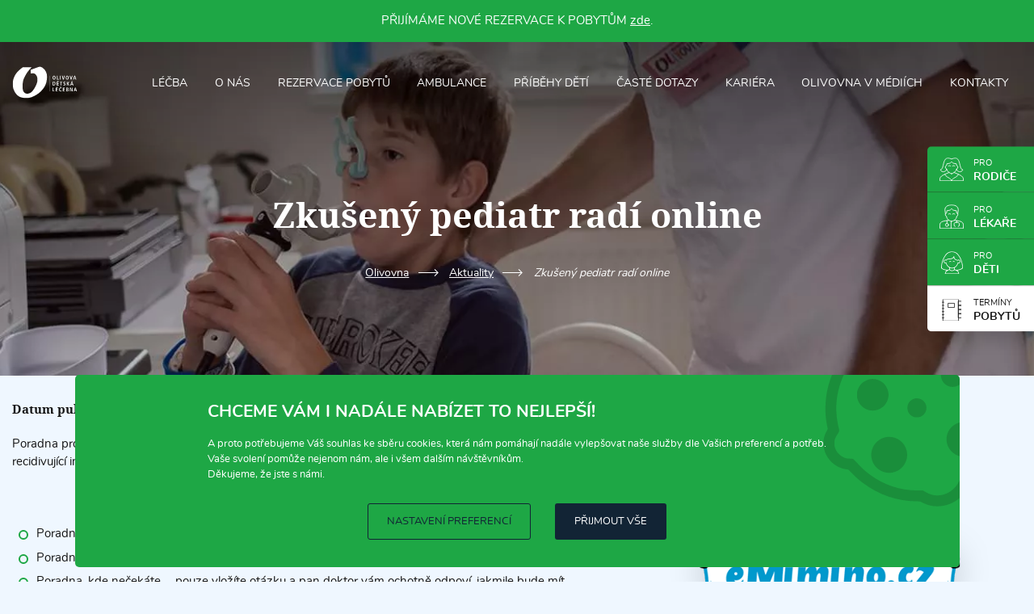

--- FILE ---
content_type: text/html; charset=utf-8
request_url: https://www.olivovna.cz/zkuseny-pediatr-radi-online
body_size: 14038
content:
<!DOCTYPE html>
<html lang="cs" prefix="og: http://ogp.me/ns#" class="no-js webp">

  <head>

    <title>Zkušený pediatr radí online | Olivovna</title>

    <meta name="viewport" content="width=device-width, initial-scale=1">
    <meta name="format-detection" content="telephone=no">
    <meta name="author" content="SKY Media s.r.o. [www.skymedia.cz]; e-mail: info@skymedia.cz">
    <meta name="copyright" content="Olivova dětská léčebna, o.p.s. [www.olivovna.cz]; e-mail: info@olivovna.cz">
    <meta name="robots" content="all,follow">
    <meta name="googlebot" content="index,follow,snippet,archive">
    <meta name="description" content="Ptejte se, jsme tu pro vás.">
    <meta name="generator" content="SKY:CMS">
    <meta property="og:site_name" content="Olivovna">
    <meta property="og:title" content="Zkušený pediatr radí online">
    <meta property="og:description" content="Ptejte se, jsme tu pro vás.">
    <meta property="og:type" content="article">
    <meta property="og:url" content="https://www.olivovna.cz/zkuseny-pediatr-radi-online">
    <meta property="og:image" content="https://storage.olivovna.cz/images/medium/43aaa1118f30602b6c2fe060d64df842.png">
    <meta property="og:image:width" content="476">
    <meta property="og:image:height" content="249">
    <meta name="twitter:card" content="summary_large_image">
    <meta name="twitter:title" content="Zkušený pediatr radí online">
    <meta name="twitter:description" content="Ptejte se, jsme tu pro vás.">
    <meta name="twitter:image" content="https://storage.olivovna.cz/images/large/43aaa1118f30602b6c2fe060d64df842.png">

    <link rel="stylesheet" media="print" href="https://www.olivovna.cz/_css/_www/print.v1569601273.css" nonce="NDU4NTkwYzMyOGE0ZmI4NA==">
    <style nonce="NDU4NTkwYzMyOGE0ZmI4NA==">
      body,h1,h2,p,ul{margin:0;padding:0}a{background-color:transparent;-webkit-text-decoration-skip:objects;text-decoration:underline;word-wrap:break-word;color:#1ea745}img{border-style:none;display:block;height:auto;max-width:100%}h1,h2,p,ul{margin-bottom:1.5rem}body{font:400 1rem/1.5 Arial;font-family:-apple-system,BlinkMacSystemFont,'Segoe UI',Roboto,'Helvetica Neue',Arial,sans-serif,'Apple Color Emoji','Segoe UI Emoji','Segoe UI Symbol';color:#171717}small{font-size:70%}h1,h2{line-height:1.44445}.grid{display:flex;width:100%}.grid__column{display:flex;flex-basis:auto;flex-grow:1;flex-shrink:1}img.portrait{max-height:100%;width:auto}.figure--ratio img{left:0;position:absolute;top:0}.figure--cover img{height:100%;max-height:none;max-width:none;object-fit:cover;width:100%}.figure--art img{transform:translateZ(0);-webkit-transform:translateZ(0) scale(1,1)}li{margin-left:2em;list-style-position:outside}.sr-only{border:0;clip:rect(0,0,0,0);height:1px;margin:-1px;overflow:hidden!important;position:absolute;padding:0;width:1px}html{-ms-overflow-style:scrollbar;-ms-text-size-adjust:100%;-webkit-text-size-adjust:100%;background-color:#eff7ff;font-size:1rem;min-height:100vh}@media only screen and (max-width:85.5em){html{font-size:.9375rem}}@media only screen and (max-width:64em){html{font-size:.875rem}}body:after{content:""}ul li{list-style-type:square}.container{box-sizing:border-box;padding:3rem 1.5rem;width:100%}@media only screen and (max-width:85.5em){.container{padding:2rem 1rem}}@media only screen and (max-width:64em){.container{padding:2rem 1rem}}@media only screen and (max-width:27.5em),screen and (max-height:40em){html{font-size:.8125rem}.container{padding:1.5rem .75rem}}.container__inner{box-sizing:border-box;margin:0 auto;padding:0;width:100%}@media only screen and (max-height:40em){.container__inner{max-width:107.692rem}}.toggle-button{display:none;margin-bottom:0;outline:0;position:relative;z-index:1}.toggle-button a{align-items:center;display:flex;line-height:.75;min-height:19px;padding:2px 0 0;text-decoration:none}.toggle-button__ico{display:inline-block;height:19px;margin:-2px .5rem 0 0;padding:0;position:relative;vertical-align:middle;width:26px}.toggle-button__ico span{background-color:#1ea745;border-radius:3px;content:"";display:block;height:3px;left:0;opacity:1;position:absolute;transform:rotate(0);transform-origin:right center;width:26px}.toggle-button__ico span:nth-child(1){top:0}.toggle-button__ico span:nth-child(2){top:8px;transform-origin:left center}.toggle-button__ico span:nth-child(3){top:16px}.items{display:flex;flex-wrap:wrap;justify-content:flex-start;margin:0 -.5rem -1rem;position:relative}.item{box-sizing:border-box;display:flex;flex-direction:column;margin:0 0 1rem;padding:0 .5rem;vertical-align:top;width:calc(100% / 3)}.item__title{color:#000;font-size:1.125rem;font-weight:700;line-height:1.33334;margin-bottom:1rem}.item__title a{color:inherit;text-decoration:none}.no-js img[data-lazyload]{display:none}.topbar{height:calc(100px + (2 * 1.5rem));padding:1.5rem;position:absolute}@media only screen and (max-width:85.5em){.topbar{padding:1rem;height:calc(100px + (2 * 1rem))}}@media only screen and (max-width:64em){.topbar{padding:1rem;height:calc(100px + (2 * 1rem))}}@media only screen and (max-width:27.5em),screen and (max-height:40em){.topbar{padding:.75rem;height:calc(100px + (2 * .75rem))}}@media only screen and (max-width:64em){.topbar{height:calc(70px + (2 * 1rem))}@media only screen and (max-width:85.5em){.topbar{height:calc(70px + (2 * 1rem))}}@media only screen and (max-width:64em){.topbar{height:calc(70px + (2 * 1rem))}}@media only screen and (max-width:27.5em),screen and (max-height:40em){.topbar{height:calc(70px + (2 * 1rem))}}.page-layout .site-logo img{height:70px}}.site-logo{flex-grow:0;margin-right:5rem;z-index:1}.site-logo__holder{border:0;font-size:1rem;line-height:1;margin:0;padding:0;width:100%}.site-logo a{display:block;text-decoration:none}.site-logo img{height:100px;width:auto}.main-menu{align-items:center;flex-grow:1;font-size:.9375rem;justify-content:flex-end;line-height:1.33334;text-align:right;text-transform:uppercase;z-index:3}.main-menu__items{display:flex;list-style:none;margin:0}.main-menu__item{align-items:center;display:flex;margin:0 .125rem;white-space:nowrap}.main-menu__item a{background-color:transparent;border-radius:4px;color:#fff;display:inline-block;position:relative;padding:.75rem 1rem .625rem;text-align:center;text-decoration:none}@media only screen and (min-width:47.501em){.indications__item+.indications__item{border-left:1px solid #d8d8d8}}@media only screen and (max-width:75em){.main-menu__item a{padding-left:.875rem;padding-right:.875rem}}@media only screen and (max-width:47.5em){.main-menu__toggle-button{display:inline-block;z-index:10}.main-menu__toggle-button a{color:#fff}.main-menu__toggle-button .toggle-button__ico span{background-color:#fff}.main-menu__items{align-items:center;background-color:#fff;bottom:0;box-sizing:border-box;display:flex;flex-direction:column;min-height:100vh;min-width:50%;justify-content:flex-start;left:auto;padding:6.25rem 0 1.5rem;overflow-y:scroll;position:fixed;right:0;top:0;text-align:center;transform:translateX(100%);z-index:6}.main-menu__item{margin:.375rem 3rem}.main-menu__item a{border-radius:0;color:#171717;font-weight:700;padding:.625rem}}.page-content{overflow:hidden}@media only screen and (max-width:48em){.topbar{height:calc(56px + (2 * 1.5rem))}@media only screen and (max-width:85.5em){.topbar{height:calc(56px + (2 * 1rem))}}@media only screen and (max-width:64em){.topbar{height:calc(56px + (2 * 1rem))}}@media only screen and (max-width:27.5em),screen and (max-height:40em){.topbar{height:calc(56px + (2 * .75rem))}}.page-layout .site-logo img{height:56px}}.perex{background-color:#141414;box-sizing:border-box;min-height:100vh;height:100vh;overflow:hidden;padding-bottom:calc(7.5rem + (2 * 1.5rem));padding-top:calc(100px + (2 * 1.5rem));position:relative;z-index:0}@media only screen and (max-width:85.5em){.perex{padding-top:calc(100px + (2 * 1rem));padding-bottom:calc(7.5rem + (2 * 1rem))}}@media only screen and (max-width:64em){.perex{padding-top:calc(100px + (2 * 1rem));padding-bottom:calc(7.5rem + (2 * 1rem))}}@media only screen and (max-width:27.5em),screen and (max-height:40em){.perex{padding-top:calc(100px + (2 * .75rem));padding-bottom:calc(7.5rem + (2 * .75rem))}}.perex:before{content:"";height:100%;left:0;position:absolute;top:0;width:100%;z-index:1}.perex__holder{align-items:center;display:flex;flex-direction:column;height:100%;justify-content:center;position:relative;z-index:1}.perex__title{color:#fff;font-size:2.5rem;font-weight:700;line-height:1.33334;margin:0 auto;padding:4.5rem 10rem;text-align:center}.perex__video{height:auto;left:50%;min-width:100%;min-height:100%;position:absolute;top:50%;transform:translateX(-50%) translateY(-50%);width:auto}@media only screen and (min-width:48.001em){.perex__title{font-size:3rem;max-width:40rem;padding-left:0;padding-right:0}}@media only screen and (max-width:64em){.perex{padding-top:calc(70px + (2 * 1rem))}@media only screen and (max-width:85.5em){.perex{padding-top:calc(70px + (2 * 1rem))}}@media only screen and (max-width:64em){.perex{padding-top:calc(70px + (2 * 1rem))}}@media only screen and (max-width:27.5em),screen and (max-height:40em){.perex{padding-top:calc(70px + (2 * 1rem))}}}@media only screen and (max-width:48em){.perex{padding-top:calc(56px + (2 * 1.5rem))}@media only screen and (max-width:85.5em){.perex{padding-top:calc(56px + (2 * 1rem))}}@media only screen and (max-width:64em){.perex{padding-top:calc(56px + (2 * 1rem))}}@media only screen and (max-width:27.5em),screen and (max-height:40em){.perex{padding-top:calc(56px + (2 * .75rem))}}}@media only screen and (max-width:47.5em){.perex{padding-bottom:calc(20rem + 4px + (2 * 1.5rem))}@media only screen and (max-width:85.5em){.perex{padding-bottom:calc(20rem + 4px + (2 * 1rem))}}@media only screen and (max-width:64em){.perex{padding-bottom:calc(20rem + 4px + (2 * 1rem))}}@media only screen and (max-width:27.5em),screen and (max-height:40em){.perex{padding-bottom:calc(20rem + 4px + (2 * .75rem))}}.perex__title{padding-left:3rem;padding-right:3rem}}@media only screen and (max-width:27.5em){.perex__title{font-size:2.125rem}}.indications{margin-bottom:1.5rem;margin-top:calc((7.5rem + 1.5rem) * -1);padding-bottom:0;padding-top:0}@media only screen and (max-width:85.5em){.indications{margin-top:calc((7.5rem + 1rem) * -1);margin-bottom:1rem}}@media only screen and (max-width:64em){.indications{margin-top:calc((7.5rem + 1rem) * -1);margin-bottom:1rem}}@media only screen and (max-width:27.5em),screen and (max-height:40em){.indications{margin-top:calc((7.5rem + .75rem) * -1);margin-bottom:.75rem}}.indications__items{box-shadow:0 7px 10px rgba(0,0,0,.2);border-radius:5px;margin:0;overflow:hidden}.indications__item{margin:0;padding:0;width:20%}.indications__item .item__title{background:#fff;box-sizing:border-box;font-size:1.0625rem;margin:0}.indications__item a{align-items:center;box-sizing:border-box;display:flex;height:7.5rem;justify-content:center;padding:.1875rem 1.5rem 0}.indications__item a:before{content:"";display:flex;flex-shrink:0;margin-right:1.5rem}.indications__item--atopicky-ekzem a:before{height:51px;width:40px}.indications__item--dychaci-ustroji a:before{height:44px;width:48px}.indications__item--pohybove-ustroji a:before{height:48px;width:24px}.indications__item--nadvaha a:before{height:50px;width:45px}.indications__item--choroba-jicnu a:before{height:68px;width:48px}@media only screen and (max-width:85.5em){.indications{margin-top:calc((6.5rem + 1rem) * -1)}@media only screen and (max-width:85.5em){.indications{margin-top:calc((6.5rem + 1rem) * -1)}}@media only screen and (max-width:64em){.indications{margin-top:calc((6.5rem + 1rem) * -1)}}@media only screen and (max-width:27.5em),screen and (max-height:40em){.indications{margin-top:calc((6.5rem + 1rem) * -1)}}.indications__item a{height:6.5rem}}@media only screen and (max-width:64em){.indications__item a{padding:.125rem 1rem 0}.indications__item a:before{margin-right:.625rem;transform:scale(.8);transform-origin:center center}}@media only screen and (max-width:48em),screen and (max-height:40em){.indications{margin-top:calc((5.75rem + 1.5rem) * -1)}@media only screen and (max-width:85.5em){.indications{margin-top:calc((5.75rem + 1rem) * -1)}}@media only screen and (max-width:64em){.indications{margin-top:calc((5.75rem + 1rem) * -1)}}@media only screen and (max-width:27.5em),screen and (max-height:40em){.indications{margin-top:calc((5.75rem + .75rem) * -1)}}.indications__item a{height:5.75rem}}@media only screen and (max-width:47.5em){.indications{margin-top:calc((20rem + 4px + 1.5rem) * -1)}@media only screen and (max-width:85.5em){.indications{margin-top:calc((20rem + 4px + 1rem) * -1)}}@media only screen and (max-width:64em){.indications{margin-top:calc((20rem + 4px + 1rem) * -1)}}@media only screen and (max-width:27.5em),screen and (max-height:40em){.indications{margin-top:calc((20rem + 4px + .75rem) * -1)}}.indications__items{flex-direction:column;margin-left:auto;margin-right:auto;max-width:max-content}.indications__item{width:auto}.indications__item+.indications__item{border-top:1px solid #d8d8d8}.indications__item a{height:4rem;padding-right:3rem}.indications__item a:before{transform:scale(.64);transform-origin:right center}}.illustrations__item img{margin-left:auto}.illustrations__item+.illustrations__item img{box-shadow:0 8px 22px rgba(0,0,0,.3);margin-left:0}.promo__item img{margin:auto}.quick-links{position:absolute;right:0;top:auto;transform:translateY(50%);z-index:1}.page-layout--homepage .quick-links{top:calc(50%);transform:translateY(-50%)}.quick-links__items{box-shadow:0 10px 20px rgba(0,0,0,.16);border-radius:5px 0 0 5px;margin:0;overflow:hidden}.quick-links__item{list-style:none;margin:0}.quick-links__item+.quick-links__item a{border-top:1px solid rgba(0,0,0,.16)}.quick-links__item a{background-color:#1ea745;color:#fff;display:block;font-size:.9375rem;font-weight:700;line-height:1.33334;padding:1rem 1.125rem .625rem;text-align:center;text-decoration:none;text-transform:uppercase}.quick-links__item--oliwiki a{background-color:#fff;color:#171717}.quick-links__item a:before{content:"";display:flex;flex-shrink:0;height:35px;margin-bottom:.5rem;width:100%}.quick-links__item--oliwiki a:before{height:26px}.quick-links__item small{font-size:.75rem;font-weight:400}@media only screen and (max-width:47.5em){.quick-links{display:none}.quick-links__items{box-shadow:none;margin-left:auto;margin-right:auto}.quick-links__item{margin:.375rem 3rem}.quick-links__item a{align-items:center;background:0 0;color:#1ea745;display:flex;flex-direction:row;height:40px;justify-content:center;padding:0 .625rem}.quick-links__item--oliwiki a{color:#171717}.quick-links__item+.quick-links__item a{border-top:0}.quick-links__item a:before{display:inline-block;margin:0 .75rem 0 0;width:24px}.quick-links__item--oliwiki a:before{height:22px}.quick-links__item small{display:inline-block;font-size:1em;margin-right:.375em}.quick-links__item br{display:none}}.founders__item img{max-height:110px}@media only screen and (max-width:64em){.founders__item img{width:auto;height:60px;max-width:100px}}@media only screen and (max-width:40em){.founders__item img{height:40px;max-width:80px}}.social-networks__item img{height:20px}
    </style>

    <link rel="preload" href="https://www.olivovna.cz/_css/_www/build.v1768550472.css" as="style" onload="this.onload=null;this.rel='stylesheet'">
    <script id="async-loader" nonce="NDU4NTkwYzMyOGE0ZmI4NA==">
      !function(t){"use strict";t.loadCSS||(t.loadCSS=function(){});var e=loadCSS.relpreload={};if(e.support=function(){var e;try{e=t.document.createElement("link").relList.supports("preload")}catch(t){e=!1}return function(){return e}}(),e.bindMediaToggle=function(t){var e=t.media||"all";function a(){t.media=e}t.addEventListener?t.addEventListener("load",a):t.attachEvent&&t.attachEvent("onload",a),setTimeout(function(){t.rel="stylesheet",t.media="only x"}),setTimeout(a,3e3)},e.poly=function(){if(!e.support())for(var a=t.document.getElementsByTagName("link"),n=0;n<a.length;n++){var o=a[n];"preload"!==o.rel||"style"!==o.getAttribute("as")||o.getAttribute("data-loadcss")||(o.setAttribute("data-loadcss",!0),e.bindMediaToggle(o))}},!e.support()){e.poly();var a=t.setInterval(e.poly,500);t.addEventListener?t.addEventListener("load",function(){e.poly(),t.clearInterval(a)}):t.attachEvent&&t.attachEvent("onload",function(){e.poly(),t.clearInterval(a)})}"undefined"!=typeof exports?exports.loadCSS=loadCSS:t.loadCSS=loadCSS}("undefined"!=typeof global?global:this);
      document.cookie ='olivovnaczAsyncLoader=1768550472;expires='+(new Date(new Date().getTime() + 2592000000)).toGMTString()+';path=/;domain=.www.olivovna.cz;secure'
    </script>
    <noscript>
      <link rel="stylesheet" href="https://www.olivovna.cz/_css/_www/build.v1768550472.css" media="screen">
    </noscript>
    <script nonce="NDU4NTkwYzMyOGE0ZmI4NA==">
      WebFontConfig={
        custom:{families:['Nunito','Noto Serif']},
        active:function(){document.cookie='olivovnaczWebFontLoader=1569601276;expires='+(new Date(new Date().getTime() + 2592000000)).toGMTString()+';path=/;domain=.www.olivovna.cz;secure'}
      };
    </script>
    <script src="https://ajax.googleapis.com/ajax/libs/webfont/1/webfont.js" async defer nonce="NDU4NTkwYzMyOGE0ZmI4NA=="></script>
    <script nonce="NDU4NTkwYzMyOGE0ZmI4NA==">
      window.dataLayer=window.dataLayer||[];
      function gtag(){dataLayer.push(arguments);}
      gtag('consent','default',{'analytics_storage':'denied','ad_storage':'denied','ad_user_data':'denied','ad_personalization':'denied'});
    </script>
    <script src="https://www.googletagmanager.com/gtag/js?id=G-HHTD12P0D6" async nonce="NDU4NTkwYzMyOGE0ZmI4NA=="></script>
    <script nonce="NDU4NTkwYzMyOGE0ZmI4NA==">
      gtag('js',new Date());gtag('config','G-HHTD12P0D6');gtag('config','AW-698491339');
    </script>
    <script nonce="NDU4NTkwYzMyOGE0ZmI4NA==">
      (function(w,d,s,l,i){w[l]=w[l]||[];w[l].push({'gtm.start':new Date().getTime(),event:'gtm.js'});var f=d.getElementsByTagName(s)[0],j=d.createElement(s),dl=l!='dataLayer'?'&l='+l:'';j.async=true;j.src='https://www.googletagmanager.com/gtm.js?id='+i+dl;f.parentNode.insertBefore(j,f);})(window,document,'script','dataLayer','GTM-T5LXM5WF');
    </script>

    <link rel="canonical" href="https://www.olivovna.cz/zkuseny-pediatr-radi-online">
    <link rel="author" href="https://www.olivovna.cz/humans.txt">

    <link rel="apple-touch-icon" sizes="180x180" href="https://www.olivovna.cz/apple-touch-icon.png">
    <link rel="icon" type="image/png" href="https://www.olivovna.cz/favicons/favicon-32x32.png" sizes="32x32">
    <link rel="icon" type="image/png" href="https://www.olivovna.cz/favicons/favicon-16x16.png" sizes="16x16">
    <link rel="manifest" href="https://www.olivovna.cz/manifest.webmanifest" nonce="NDU4NTkwYzMyOGE0ZmI4NA==">
    <link rel="mask-icon" href="https://www.olivovna.cz/favicons/safari-pinned-tab.svg" color="#53af32">
    <meta name="apple-mobile-web-app-title" content="Olivovna">
    <meta name="application-name" content="Olivovna">
    <meta name="msapplication-TileColor" content="#53af32">
    <meta name="theme-color" content="#53af32">

  </head>

  <body class="page-layout page-layout--page">

    <div class="announcement">
      <div class="content">
        <p>PŘIJÍMÁME NOVÉ REZERVACE K POBYTŮM <a href="https://www.olivovna.cz/budeme-vas-kontaktovat">zde</a>.</p>
      </div>
    </div>

    <!-- page header - start -->
    <header class="page-layout__component page-header">

      <!-- topbar - start -->
      <div class="container topbar">

        <div class="container__inner grid">

          <!-- logo - start -->
          <div class="grid__column site-logo">
            <p class="site-logo__holder"><a href="https://www.olivovna.cz/" title="Olivovna"><img src="https://www.olivovna.cz/_layout/_www/olivova-detska-lecebna.svg" width="198" height="100" alt="Olivovna"></a></p>
          </div>
          <!-- logo - end -->

          <!-- main menu - start -->
          <nav class="grid__column main-menu">

            <p class="sr-only">Main menu</p>

            <p class="toggle-button main-menu__toggle-button"><a href="#" title="Zobrazit menu"><span class="toggle-button__ico"><span></span><span></span><span></span></span>Menu</a></p>

            <ul class="main-menu__items">
              <li class="main-menu__item main-menu__item--has-icon main-menu__item--therapy"><a href="https://www.olivovna.cz/lecba" title="Léčba">Léčba</a></li>
              <li class="main-menu__item"><a href="https://www.olivovna.cz/o-nas" title="O nás">O nás</a></li>
              <li class="main-menu__item"><a href="https://www.olivovna.cz/budeme-vas-kontaktovat" title="REZERVACE POBYTŮ">REZERVACE POBYTŮ</a></li>
              <li class="main-menu__item"><a href="https://www.olivovna.cz/ambulance" title="Ambulance">Ambulance</a></li>
              <li class="main-menu__item"><a href="https://www.olivovna.cz/pribehy-deti" title="Příběhy dětí">Příběhy dětí</a></li>
              <li class="main-menu__item"><a href="https://www.olivovna.cz/caste-dotazy" title="Časté dotazy">Časté dotazy</a></li>
              <li class="main-menu__item"><a href="https://www.olivovna.cz/kariera" title="Kariéra">Kariéra</a></li>
              <li class="main-menu__item"><a href="https://www.olivovna.cz/napsali-o-nas" title="Olivovna v médiích">Olivovna v médiích</a></li>
              <li class="main-menu__item"><a href="https://www.olivovna.cz/kontakty" title="Kontakty">Kontakty</a></li>
            </ul>

          </nav>
          <!-- main menu - end -->

        </div>

      </div>
      <!-- topbar - end -->

    </header>
    <!-- page header - end -->

    <!-- page content - start -->
    <main class="page-layout__component page-content">

      <!-- main content - start -->
      <article class="main-content">

        <!-- header - start -->
        <div class="main-content__header" data-bglazyload data-background-image="https://www.olivovna.cz/_layout/_www/header-2-r17.webp">

          <h1 class="page-title">Zkušený pediatr radí online</h1>

          <!-- navigation - start -->
          <div class="navigation">

            <ul class="navigation__items">
              <li class="navigation__item"><a href="https://www.olivovna.cz/" title="Olivovna">Olivovna</a></li>
              <li class="navigation__item"><a href="https://www.olivovna.cz/aktuality" title="Aktuality">Aktuality</a></li>
              <li class="navigation__item">Zkušený pediatr radí online</li>
            </ul>

            <script type="application/ld+json" nonce="NDU4NTkwYzMyOGE0ZmI4NA==">
            {
              "@context": "http://schema.org",
              "@type": "BreadcrumbList",
              "itemListElement": [
                {
                  "@type": "ListItem",
                  "position": 1,
                  "item": {
                    "@id": "https://www.olivovna.cz/",
                    "name": "olivovna.cz"
                  }
                },
                {
                  "@type": "ListItem",
                  "position": 2,
                  "item": {
                    "@id": "https://www.olivovna.cz/aktuality",
                    "name": "Aktuality"
                  }
                }
              ]
            }
            </script>

          </div>
          <!-- navigation - end -->

          <!-- quick links - start -->
          <div class="quick-links">

            <ul class="quick-links__items">
              <li class="quick-links__item quick-links__item--for-parents"><a href="https://www.olivovna.cz/pro-rodice" title="Pro rodiče a naše pacienty"><small>Pro</small><br>Rodiče</a></li>
              <li class="quick-links__item quick-links__item--for-doctors"><a href="https://www.olivovna.cz/pro-lekare" title="Pro lékaře a zdravotní sestry"><small>Pro</small><br>Lékaře</a></li>
              <li class="quick-links__item quick-links__item--for-children"><a href="https://www.olivovna.cz/pro-deti" title="Pro děti"><small>Pro</small><br>Děti</a></li>
              <li class="quick-links__item quick-links__item--dates"><a href="https://www.olivovna.cz/terminy-pobytu" title="Termíny pobytů"><small>Termíny</small><br>Pobytů</a></li>
            </ul>

          </div>
          <!-- quick links - end -->

        </div>
        <!-- header - end -->

        <!-- main holder - start -->
        <div class="container main-content__body">

          <div class="container__inner grid main-content__grid">

            <!-- main column - start -->
            <div class="grid__column main-content__column main-content__column--main">

              <!-- text content - start -->
              <div class="content">

                <p class="content__thumb"><img src="https://storage.olivovna.cz/images/medium/43aaa1118f30602b6c2fe060d64df842.png" alt="Zkušený pediatr radí online" height="249" width="476"></p>
                <p class="content__date">Datum publikace: <time datetime="2023-07-20">20.7.2023</time></p>
                <p>Poradna pro pediatrické problémy, které také řešíme v <a href="https://www.olivovna.cz/lecba">Olivově dětské léčebně</a> (bronchiální asthma, recidivující infekce dýchacích cest, poruchy imunity, obezita, atopický ekzém a jiné alergie).</p>
                <p> </p>
                <ul>
                <li>Poradna pediatra na portálu emimino.</li>
                <li>Poradna, kam se nemusíte objednávat.</li>
                <li>Poradna, kde nečekáte......pouze vložíte otázku a pan doktor vám ochotně odpoví, jakmile bude mít čas.</li>
                </ul>
                <p> </p>
                <p>MUDr. Jiří Havránek, spolupracující lékař Olivovy dětské léčebny, vám ochotně poradí na portálu <a href="https://www.emimino.cz/poradny/poradna-olivovy-detske-lecebny/">emimino</a>.</p>

              </div>
              <!-- text content - end -->

              <!-- gallery - start -->
              <div class="gallery">

                <p class="section-title">Fotogalerie</p>

                <div class="items gallery__items">

                  <div class="item gallery__item">
                    <figure class="figure figure--art figure--cover figure--centered figure--ratio figure--ratio-4-3">
                      <a href="https://storage.olivovna.cz/images/large/43aaa1118f30602b6c2fe060d64df842.png" title="" data-fancybox="gallery" data-thumb="https://storage.olivovna.cz/images/small/43aaa1118f30602b6c2fe060d64df842.png" class="figure__holder">
                        <img src="data:image/svg+xml,%3Csvg%20xmlns%3D'http%3A%2F%2Fwww.w3.org%2F2000%2Fsvg'%20viewBox%3D'0%200%20340%20178'%2F%3E" data-lazyload data-src="https://storage.olivovna.cz/images/small/43aaa1118f30602b6c2fe060d64df842.png" width="340" height="178" alt="43aaa1118f30602b6c2fe060d64df842.png" style="background-color:#1a799a">
                        <noscript><img src="https://storage.olivovna.cz/images/small/43aaa1118f30602b6c2fe060d64df842.png" width="340" height="178" alt="43aaa1118f30602b6c2fe060d64df842.png"></noscript>
                      </a>
                    </figure>
                  </div>

                </div>

              </div>
              <!-- gallery - end -->

            </div>
            <!-- main column - end -->

          </div>

        </div>
        <!-- main holder - end -->

      </article>
      <!-- main content - end -->

      <!-- side content - start -->
      <aside class="side-content">

        <!-- latest articles - start -->
        <section class="container articles">

          <div class="container__inner">

            <p class="section-title">Mohlo by vás zajímat</p>

            <div class="items articles__items">

              <article class="item articles__item">
                <div class="item__holder grid">
                  <div class="grid__column item__img">
                    <figure class="figure figure--art figure--cover figure--ratio figure--ratio-4-3"><a class="figure__holder" href="https://www.olivovna.cz/oznameni-o-provozu-behem-vanocnich-svatku" title="Oznámení o provozu během vánočních svátků"><img src="data:image/svg+xml,%3Csvg%20xmlns%3D'http%3A%2F%2Fwww.w3.org%2F2000%2Fsvg'%20viewBox%3D'0%200%20340%20255'%2F%3E" data-lazyload data-src="https://storage.olivovna.cz/images/small/c57462d0379f9fcba4a19396b24f74d8.jpg" width="340" height="255" alt="Oznámení o provozu během vánočních svátků" style="background-color:#4d4b52"><noscript><img src="https://storage.olivovna.cz/images/small/c57462d0379f9fcba4a19396b24f74d8.jpg" width="340" height="255" alt="Oznámení o provozu během vánočních svátků"></noscript></a></figure>
                  </div>
                  <div class="grid__column item__data">
                    <div class="item__header">
                      <p class="item__category item__category--news">Aktualita</p>
                      <p class="item__date"><time datetime="2025-12-11">11.12.2025</time></p>
                    </div>
                    <h3 class="item__title"><a href="https://www.olivovna.cz/oznameni-o-provozu-behem-vanocnich-svatku" title="Oznámení o provozu během vánočních svátků">Oznámení o provozu během vánočních svátků</a></h3>
                    <p class="item__description">V období vánočních svátků od 23. 12. 2025 do 01. 01. 2026 bude naše léčebna dočasně uzavřena. </p>
                    <p class="buttons"><a class="button button--arrow" href="https://www.olivovna.cz/oznameni-o-provozu-behem-vanocnich-svatku" title="Více informací"><span class="sr-only">Více informací</span></a></p>
                  </div>
                </div>
              </article>

              <article class="item articles__item">
                <div class="item__holder grid">
                  <div class="grid__column item__img">
                    <figure class="figure figure--art figure--cover figure--ratio figure--ratio-4-3"><a class="figure__holder" href="https://www.olivovna.cz/tema-1-turnusu-2026-po-stopach-yetiho" title="TÉMA 1. TURNUSU 2026 - Po stopách Yetiho"><img class="portrait" src="data:image/svg+xml,%3Csvg%20xmlns%3D'http%3A%2F%2Fwww.w3.org%2F2000%2Fsvg'%20viewBox%3D'0%200%20240%20340'%2F%3E" data-lazyload data-src="https://storage.olivovna.cz/images/small/b852c247de189569657eb795ee9dc349.jpg" width="240" height="340" alt="TÉMA 1. TURNUSU 2026 - Po stopách Yetiho" style="background-color:#36717a"><noscript><img class="portrait" src="https://storage.olivovna.cz/images/small/b852c247de189569657eb795ee9dc349.jpg" width="240" height="340" alt="TÉMA 1. TURNUSU 2026 - Po stopách Yetiho"></noscript></a></figure>
                  </div>
                  <div class="grid__column item__data">
                    <div class="item__header">
                      <p class="item__category item__category--news">Aktualita</p>
                      <p class="item__date"><time datetime="2025-12-05">5.12.2025</time></p>
                    </div>
                    <h3 class="item__title"><a href="https://www.olivovna.cz/tema-1-turnusu-2026-po-stopach-yetiho" title="TÉMA 1. TURNUSU 2026 - Po stopách Yetiho">TÉMA 1. TURNUSU 2026 - Po stopách Yetiho</a></h3>
                    <p class="item__description">Téma 1. turnusu 2026 již bylo odhaleno.</p>
                    <p class="buttons"><a class="button button--arrow" href="https://www.olivovna.cz/tema-1-turnusu-2026-po-stopach-yetiho" title="Více informací"><span class="sr-only">Více informací</span></a></p>
                  </div>
                </div>
              </article>

              <article class="item articles__item">
                <div class="item__holder grid">
                  <div class="grid__column item__img">
                    <figure class="figure figure--art figure--cover figure--ratio figure--ratio-4-3"><a class="figure__holder" href="https://www.olivovna.cz/seminar-10-12-2025-deprese-u-deti" title="Seminář 10. 12. 2025: Deprese u dětí"><img src="data:image/svg+xml,%3Csvg%20xmlns%3D'http%3A%2F%2Fwww.w3.org%2F2000%2Fsvg'%20viewBox%3D'0%200%20340%20227'%2F%3E" data-lazyload data-src="https://storage.olivovna.cz/images/small/c1579543132e985c6368dda158d3dab4.jpg" width="340" height="227" alt="Seminář 10. 12. 2025: Deprese u dětí" style="background-color:#2c231d"><noscript><img src="https://storage.olivovna.cz/images/small/c1579543132e985c6368dda158d3dab4.jpg" width="340" height="227" alt="Seminář 10. 12. 2025: Deprese u dětí"></noscript></a></figure>
                  </div>
                  <div class="grid__column item__data">
                    <div class="item__header">
                      <p class="item__category item__category--seminar">Seminář</p>
                      <p class="item__date"><time datetime="2025-11-18">18.11.2025</time></p>
                    </div>
                    <h3 class="item__title"><a href="https://www.olivovna.cz/seminar-10-12-2025-deprese-u-deti" title="Seminář 10. 12. 2025: Deprese u dětí">Seminář 10. 12. 2025: Deprese u dětí</a></h3>
                    <p class="item__description">Zveme vás na odborný kurz, který je určen lékařům a zdravotním sestrám, a který se koná:</p>
                    <p class="buttons"><a class="button button--arrow" href="https://www.olivovna.cz/seminar-10-12-2025-deprese-u-deti" title="Více informací"><span class="sr-only">Více informací</span></a></p>
                  </div>
                </div>
              </article>

            </div>

          </div>

        </section>
        <!-- latest articles - end -->

        <!-- blog - start -->
        <section class="container articles">

          <div class="container__inner">

            <p class="section-title">Blogujeme</p>

            <div class="items articles__items">

              <article class="item articles__item">
                <div class="item__holder grid">
                  <div class="grid__column item__img">
                    <figure class="figure figure--art figure--cover figure--ratio figure--ratio-4-3"><a class="figure__holder" href="https://www.olivovna.cz/jak-si-vytvorit-navyky-ktere-vydrzi-i-po-vanocich" title="Jak si vytvořit návyky, které vydrží i po Vánocích"><img class="portrait" src="data:image/svg+xml,%3Csvg%20xmlns%3D'http%3A%2F%2Fwww.w3.org%2F2000%2Fsvg'%20viewBox%3D'0%200%20227%20340'%2F%3E" data-lazyload data-src="https://storage.olivovna.cz/images/small/5fbbb7409cc47c0dcd9ba8bc8f6a77ba.jpg" width="227" height="340" alt="Jak si vytvořit návyky, které vydrží i po Vánocích" style="background-color:#442f15"><noscript><img class="portrait" src="https://storage.olivovna.cz/images/small/5fbbb7409cc47c0dcd9ba8bc8f6a77ba.jpg" width="227" height="340" alt="Jak si vytvořit návyky, které vydrží i po Vánocích"></noscript></a></figure>
                  </div>
                  <div class="grid__column item__data">
                    <div class="item__header">
                      <p class="item__category item__category--blog">Blog</p>
                      <p class="item__date"><time datetime="2025-12-18">18.12.2025</time></p>
                    </div>
                    <h3 class="item__title"><a href="https://www.olivovna.cz/jak-si-vytvorit-navyky-ktere-vydrzi-i-po-vanocich" title="Jak si vytvořit návyky, které vydrží i po Vánocích">Jak si vytvořit návyky, které vydrží i po Vánocích</a></h3>
                    <p class="item__description">Nestačí jen sportovat a méně jíst, Nechtěj dokonalost, ale trvalou změnu.</p>
                    <p class="buttons"><a class="button button--arrow" href="https://www.olivovna.cz/jak-si-vytvorit-navyky-ktere-vydrzi-i-po-vanocich" title="Více informací"><span class="sr-only">Více informací</span></a></p>
                  </div>
                </div>
              </article>

              <article class="item articles__item">
                <div class="item__holder grid">
                  <div class="grid__column item__img">
                    <figure class="figure figure--art figure--cover figure--ratio figure--ratio-4-3"><a class="figure__holder" href="https://www.olivovna.cz/pohyb-venku-doma-i-ve-meste" title="Pohyb venku, doma i ve městě"><img class="portrait" src="data:image/svg+xml,%3Csvg%20xmlns%3D'http%3A%2F%2Fwww.w3.org%2F2000%2Fsvg'%20viewBox%3D'0%200%20227%20340'%2F%3E" data-lazyload data-src="https://storage.olivovna.cz/images/small/1dbf5bfc9ca033a13c66dbca1d7643cc.jpg" width="227" height="340" alt="Pohyb venku, doma i ve městě" style="background-color:#2c3120"><noscript><img class="portrait" src="https://storage.olivovna.cz/images/small/1dbf5bfc9ca033a13c66dbca1d7643cc.jpg" width="227" height="340" alt="Pohyb venku, doma i ve městě"></noscript></a></figure>
                  </div>
                  <div class="grid__column item__data">
                    <div class="item__header">
                      <p class="item__category item__category--blog">Blog</p>
                      <p class="item__date"><time datetime="2025-11-27">27.11.2025</time></p>
                    </div>
                    <h3 class="item__title"><a href="https://www.olivovna.cz/pohyb-venku-doma-i-ve-meste" title="Pohyb venku, doma i ve městě">Pohyb venku, doma i ve městě</a></h3>
                    <p class="item__description">Život mimo léčebnu: Pohyb venku, doma i ve městě a tipy podle ročního období</p>
                    <p class="buttons"><a class="button button--arrow" href="https://www.olivovna.cz/pohyb-venku-doma-i-ve-meste" title="Více informací"><span class="sr-only">Více informací</span></a></p>
                  </div>
                </div>
              </article>

              <article class="item articles__item">
                <div class="item__holder grid">
                  <div class="grid__column item__img">
                    <figure class="figure figure--art figure--cover figure--ratio figure--ratio-4-3"><a class="figure__holder" href="https://www.olivovna.cz/matyas-a-jeho-promena" title="Matyáš a jeho proměna"><img class="portrait" src="data:image/svg+xml,%3Csvg%20xmlns%3D'http%3A%2F%2Fwww.w3.org%2F2000%2Fsvg'%20viewBox%3D'0%200%20157%20340'%2F%3E" data-lazyload data-src="https://storage.olivovna.cz/images/small/2165df439bf7d7e20ebbaed065a9096a.png" width="157" height="340" alt="Matyáš a jeho proměna" style="background-color:#b99884"><noscript><img class="portrait" src="https://storage.olivovna.cz/images/small/2165df439bf7d7e20ebbaed065a9096a.png" width="157" height="340" alt="Matyáš a jeho proměna"></noscript></a></figure>
                  </div>
                  <div class="grid__column item__data">
                    <div class="item__header">
                      <p class="item__category item__category--news">Příběhy dětí</p>
                      <p class="item__date"><time datetime="2025-10-09">9.10.2025</time></p>
                    </div>
                    <h3 class="item__title"><a href="https://www.olivovna.cz/matyas-a-jeho-promena" title="Matyáš a jeho proměna">Matyáš a jeho proměna</a></h3>
                    <p class="item__description">Takže my Olivovnu doporučujeme všemi deseti, říká Matyášova maminka.</p>
                    <p class="buttons"><a class="button button--arrow" href="https://www.olivovna.cz/matyas-a-jeho-promena" title="Více informací"><span class="sr-only">Více informací</span></a></p>
                  </div>
                </div>
              </article>

            </div>

          </div>

        </section>
        <!-- blog - end -->

      </aside>
      <!-- side content - end -->

    </main>
    <!-- page content - end -->

    <!-- page footer - start -->
    <footer class="page-layout__component page-footer">

      <!-- informations for customers - start -->
      <div class="container ifc">

        <div class="container__inner">

          <div class="items ifc__items">

            <!-- founders - start -->
            <div class="item ifc__item founders">

              <div class="founders__items">
                <p class="founders__item"><a href="https://www.olivovna.cz/" title="Olivova dětská léčebna"><img class="portrait" src="data:image/svg+xml,%3Csvg%20xmlns%3D'http%3A%2F%2Fwww.w3.org%2F2000%2Fsvg'%20viewBox%3D'0%200%2088%20135'%2F%3E" data-lazyload data-src="https://www.olivovna.cz/_layout/_www/olivova-detska-lecebna-2.svg" width="88" height="135" alt="Olivova dětská léčebna"><noscript><img class="portrait" src="https://www.olivovna.cz/_layout/_www/olivova-detska-lecebna-2.svg" width="88" height="135" alt="Olivova dětská léčebna"></noscript></a></p>
                <p class="founders__item"><a href="http://www.praha.eu/jnp/cz/index.html" title="Magistrát hlavního města Prahy" rel="noindex"><img src="data:image/svg+xml,%3Csvg%20xmlns%3D'http%3A%2F%2Fwww.w3.org%2F2000%2Fsvg'%20viewBox%3D'0%200%2088%2088'%2F%3E" data-lazyload data-src="https://www.olivovna.cz/_layout/_www/praha.svg" width="88" height="88" alt="Magistrát hlavního města Prahy"><noscript><img src="https://www.olivovna.cz/_layout/_www/praha.svg" width="88" height="88" alt="Magistrát hlavního města Prahy"></noscript></a></p>
                <p class="founders__item"><a href="https://info.ricany.cz/" title="Říčany" rel="noindex"><img src="data:image/svg+xml,%3Csvg%20xmlns%3D'http%3A%2F%2Fwww.w3.org%2F2000%2Fsvg'%20viewBox%3D'0%200%2088%2025'%2F%3E" data-lazyload data-src="https://www.olivovna.cz/_layout/_www/ricany.svg" width="88" height="25" alt="Říčany"><noscript><img src="https://www.olivovna.cz/_layout/_www/ricany.svg" width="88" height="25" alt="Říčany"></noscript></a></p>
              </div>

            </div>
            <!-- founders - end -->

            <!-- about us - start -->
            <div class="item ifc__item important-links about-us">

              <p class="item__title">O nás</p>

              <ul class="important-links__items">
                <li class="important-links__item"><a href="https://www.olivovna.cz/blog" title="Blog">Blog</a></li>
                <li class="important-links__item"><a href="https://www.olivovna.cz/oliwiki-slovnik-pojmu" title="OliWiki - slovník pojmů">OliWiki - slovník pojmů</a></li>
                <li class="important-links__item"><a href="https://www.olivovna.cz/aktuality" title="Aktuality">Aktuality</a></li>
                <li class="important-links__item"><a href="https://www.olivovna.cz/fotogalerie" title="Fotogalerie">Fotogalerie</a></li>
                <li class="important-links__item"><a href="https://www.olivovna.cz/kariera" title="Kariéra">Kariéra</a></li>
                <li class="important-links__item"><a href="https://www.olivovna.cz/kontakty" title="Kontakty">Kontakty</a></li>
              </ul>

            </div>
            <!-- about us - end -->

            <!-- informations - start -->
            <div class="item ifc__item important-links informations">

              <p class="item__title">Informace pro vás</p>

              <ul class="important-links__items">
                <li class="important-links__item"><a href="https://www.olivovna.cz/jak-pozadat-o-pobyt-v-lecebne" title="Jak požádat o pobyt v léčebně">Jak požádat o pobyt v léčebně</a></li>
                <li class="important-links__item"><a href="https://www.olivovna.cz/terminy-pobytu" title="Termíny pobytů">Termíny pobytů</a></li>
                <li class="important-links__item"><a href="https://www.olivovna.cz/seznam-smluvnich-pojistoven" title="Seznam smluvních pojišťoven">Seznam smluvních pojišťoven</a></li>
                <li class="important-links__item"><a href="https://www.olivovna.cz/formulare-ke-stazeni" title="Formuláře ke stažení">Formuláře ke stažení</a></li>
                <li class="important-links__item"><a href="https://www.olivovna.cz/nasi-partneri" title="Partneři">Partneři</a></li>
                <li class="important-links__item"><a href="https://www.olivovna.cz/ochrana-osobnich-udaju" title="Ochrana osobních údajů">Ochrana osobních údajů</a></li>
                <li class="important-links__item"><a href="https://www.olivovna.cz/prace-se-soubory-cookies" title="Práce se soubory cookies">Práce se soubory cookies</a></li>
              </ul>

            </div>
            <!-- informations - end -->

            <!-- quick contacts - start -->
            <div class="item ifc__item quick-contacts">

              <div class="items quick-contacts__items vcard">

                <div class="item quick-contacts__item adr">

                  <p class="item__title">Kde nás najdete</p>

                  <p class="org">Olivova dětská léčebna o.p.s.</p>
                  <p class="street-address">Olivova 224</p>
                  <p class="postal-code">251&nbsp;01</p>
                  <p class="locality">Říčany u Prahy</p>
                  <p class="show-on-map"><a href="https://www.olivovna.cz/kontakty" title="Ukázat na mapě">Ukázat na mapě</a></p>
                  <p class="buttons"><a class="button" href="https://www.olivovna.cz/kontakty" title="Ukázat všechny kontakty">Všechny kontakty</a></p>

                  <div class="items social-networks__items">
                    <div class="item social-networks__item">
                      <a href="https://www.facebook.com/olivovna/" title="Olivovna na Facebooku" rel="noindex"><img class="portrait" src="data:image/svg+xml,%3Csvg%20xmlns%3D'http%3A%2F%2Fwww.w3.org%2F2000%2Fsvg'%20viewBox%3D'0%200%2010%2020'%2F%3E" data-lazyload data-src="https://www.olivovna.cz/_layout/_www/ico-facebook.svg" width="10" height="20" alt="Facebook"><noscript><img class="portrait" src="https://www.olivovna.cz/_layout/_www/ico-facebook.svg" width="10" height="20" alt="Facebook"></noscript></a>
                    </div>
                    <div class="item social-networks__item">
                      <a href="https://www.instagram.com/olivova.detska.lecebna/" title="Olivovna na Instagramu" rel="noindex"><img src="data:image/svg+xml,%3Csvg%20xmlns%3D'http%3A%2F%2Fwww.w3.org%2F2000%2Fsvg'%20viewBox%3D'0%200%2020%2020'%2F%3E" data-lazyload data-src="https://www.olivovna.cz/_layout/_www/ico-instagram.svg" width="20" height="20" alt="Instagram"><noscript><img src="https://www.olivovna.cz/_layout/_www/ico-instagram.svg" width="20" height="20" alt="Instagram"></noscript></a>
                    </div>
                    <div class="item social-networks__item">
                      <a href="https://www.youtube.com/channel/UC4wMHmRE4ElQqPCTwUUGCTg/featured" title="Olivovna na YouTube" rel="noindex"><img src="data:image/svg+xml,%3Csvg%20xmlns%3D'http%3A%2F%2Fwww.w3.org%2F2000%2Fsvg'%20viewBox%3D'0%200%2028%2020'%2F%3E" data-lazyload data-src="https://www.olivovna.cz/_layout/_www/ico-youtube.svg" width="28" height="20" alt="YouTube"><noscript><img src="https://www.olivovna.cz/_layout/_www/ico-youtube.svg" width="28" height="20" alt="YouTube"></noscript></a>
                    </div>
                    <div class="item social-networks__item">
                      <a href="https://www.tiktok.com/@olivovna_" title="Olivovna na TikToku" rel="noindex"><img class="portrait" src="data:image/svg+xml,%3Csvg%20xmlns%3D'http%3A%2F%2Fwww.w3.org%2F2000%2Fsvg'%20viewBox%3D'0%200%2018%2020'%2F%3E" data-lazyload data-src="https://www.olivovna.cz/_layout/_www/ico-tiktok.svg" width="18" height="20" alt="TikTok"><noscript><img class="portrait" src="https://www.olivovna.cz/_layout/_www/ico-tiktok.svg" width="18" height="20" alt="TikTok"></noscript></a>
                    </div>
                  </div>

                </div>

                <div class="item quick-contacts__item">

                  <p class="item__title">Kontaktujte nás</p>

                  <div class="quick-contacts__box">
                    <p class="quick-contacts__box-title">Přijímací kancelář:</p>
                    <dl class="tel">
                      <dt class="sr-only"><span class="type">Tel</span>efon:</dt>
                      <dd><a href="tel:00420736754332" title="+420 736 754 332"><span class="value">+420</span>&nbsp;<span class="value">736</span>&nbsp;<span class="value">754</span>&nbsp;<span class="value">332</span></a></dd>
                    </dl>
                    <dl class="tel">
                      <dt class="sr-only"><span class="type">Tel</span>efon:</dt>
                      <dd><a href="tel:00420323619103" title="+420 323 619 103"><span class="value">+420</span>&nbsp;<span class="value">323</span>&nbsp;<span class="value">619</span>&nbsp;<span class="value">103</span></a> (105)</dd>
                    </dl>
                    <dl class="email">
                      <dt class="sr-only">E-mail:</dt>
                      <dd><a href="mailto:prijem@olivovna.cz" title="prijem@olivovna.cz" class="value">prijem@olivovna.cz</a></dd>
                    </dl>
                  </div>

                  <div class="quick-contacts__box">
                    <p class="quick-contacts__box-title">Recepce:</p>
                    <dl class="tel">
                      <dt class="sr-only"><span class="type">Tel</span>efon:</dt>
                      <dd><a href="tel:00420323619111" title="+420 323 619 111"><span class="value">+420</span>&nbsp;<span class="value">323</span>&nbsp;<span class="value">619</span>&nbsp;<span class="value">111</span></a></dd>
                    </dl>
                  </div>

                </div>

              </div>

            </div>
            <!-- quick contacts - end -->

          </div>

        </div>

      </div>
      <!-- informations for customers - end -->

      <!-- copyright - start -->
      <div class="container copyright">

        <div class="container__inner">

          <div class="items copyright__items">
            <p class="item copyright__item copyright__item--owner">&copy; 2026 Olivova dětská léčebna o.p.s.<br>Vytvořilo studio <b><a href="https://www.skymedia.cz" title="SKY Media - tvorba www stránek &amp; SEO">SKY Media</a></b></p>
            <p class="item copyright__item copyright__item--go-to-top"><a href="#top" title="Přejít nahoru" class="go-to-top" data-keep-url><span class="sr-only">Přejít nahoru</span></a></p>
          </div>

        </div>

      </div>
      <!-- copyright - end -->

    </footer>
    <!-- page footer - end -->

    <script src="https://www.olivovna.cz/_scripts/_js/modernizr.v1569620504.js" async nonce="NDU4NTkwYzMyOGE0ZmI4NA=="></script>
    <script src="https://www.olivovna.cz/_scripts/_js/build.v1650973865.js" async nonce="NDU4NTkwYzMyOGE0ZmI4NA=="></script>

    <style>.cookie-consent-bar{background-color:rgba(0,0,0,0);bottom:0;content:"";left:0;position:fixed;pointer-events:none;top:0;right:0;z-index:5}.cookie-consent-bar__content{align-items:center;background-color:rgb(30,167,69);background-image:url("[data-uri]");background-position:calc(90% + 150px) -75px;background-repeat:no-repeat;background-size:contain;bottom:2.5%;color:#fff;display:flex;flex-direction:column;font-size:.875rem;justify-content:center;left:2.5%;padding:2.25rem 1.5rem 2.25rem 1.5rem;pointer-events:initial;position:absolute;right:2.5%;text-align:center;margin-left: auto;margin-right:auto;max-width:70rem;border-radius:5px}.cookie-consent-bar__heading{font-size:1.375rem;font-weight:700;line-height:1.25;margin-bottom:1.125rem;text-transform:uppercase}.cookie-consent-bar__text{line-height:1.5}.cookie-consent-bar__buttons{display:flex;flex-direction:row;flex-grow:1;flex-wrap:wrap;justify-content:center;margin:1.75rem -1rem -1rem -1rem;position:relative}.cookie-consent-bar__button{align-items:center;background-color:#122435;border:1px solid transparent;border-radius:3px;box-sizing:border-box;color:#fff;display:inline-flex;flex-shrink:0;font-size:1em;font-weight:400;justify-content:center;line-height:1.3;margin:0 1rem 1rem 1rem;overflow:hidden;outline:0;padding:1em 1.75em 1em 1.75em;text-decoration:none;text-transform:uppercase;transition:background-color 125ms ease,color 125ms ease;word-break:normal}.cookie-consent-bar__button:hover{background-color:#000}.cookie-consent-bar__button--light{background:0 0;border-color:#122435;color:#122435}.cookie-consent-bar__button--light:hover{border-color:transparent;color:#fff}@media only screen and (max-width:38.75em){.cookie-consent-bar__buttons{flex-direction:column}.cookie-consent-bar__button[data-cookie-accept=all]{order:-1}}</style>

    <div class="cookie-consent-bar">
      <div class="cookie-consent-bar__content">
        <form action="https://www.olivovna.cz/?p=actions&amp;action=cookies/consent" method="POST">
          <p class="cookie-consent-bar__heading">Chceme Vám i nadále nabízet to nejlepší!</p>
          <div class="cookie-consent-bar__text">
            <p>A proto potřebujeme Váš souhlas ke sběru cookies, která nám pomáhají nadále vylepšovat naše služby dle Vašich preferencí a potřeb.<br>Vaše svolení pomůže nejenom nám, ale i všem dalším návštěvníkům. <br>Děkujeme, že jste s námi.</p>
          </div>
          <div class="cookie-consent-bar__buttons">
            <a href="https://www.olivovna.cz/?p=actions&amp;action=cookies/consent" class="cookie-consent-bar__button cookie-consent-bar__button--light">Nastavení preferencí</a>
            <button class="cookie-consent-bar__button" data-cookie-accept="all">Přijmout vše</button>
          </div>
        </form>
      </div>
    </div>

    <script nonce="NDU4NTkwYzMyOGE0ZmI4NA==">
      (function() {
        var cookiesConsentBar = document.querySelector('.cookie-consent-bar'); if (!cookiesConsentBar) {return;}
        cookiesConsentBar.querySelector('button[data-cookie-accept="all"]').addEventListener('click', function (e) { e.preventDefault(); var request = new XMLHttpRequest(); request.open('POST', '/?p=actions&action=cookies/consent', true); request.setRequestHeader('Content-Type','application/x-www-form-urlencoded; charset=UTF-8'); request.send('ajax=1'); request.onreadystatechange = function(e) { if (request.readyState === 4) { if (request.status === 200) { cookiesConsentBar.remove(); } else { console.log('Error: ' + request.status); } } } }, false);
      })();
    </script>

    <script nonce="NDU4NTkwYzMyOGE0ZmI4NA==">
      var _smartsupp = _smartsupp || {};
      _smartsupp.key = '75fc539264cfc22d158d56567b5b79617b267d58';
      window.smartsupp||(function(d) { var s,c,o=smartsupp=function(){ o._.push(arguments)};o._=[]; s=d.getElementsByTagName('script')[0];c=d.createElement('script'); c.type='text/javascript';c.charset='utf-8';c.async=true; c.src='https://www.smartsuppchat.com/loader.js?';s.parentNode.insertBefore(c,s); })(document);
    </script>
    <script nonce="NDU4NTkwYzMyOGE0ZmI4NA==">
      !function(f,b,e,v,n,t,s){if(f.fbq)return;n=f.fbq=function(){n.callMethod?n.callMethod.apply(n,arguments):n.queue.push(arguments)};if(!f._fbq)f._fbq=n;n.push=n;n.loaded=!0;n.version='2.0';n.queue=[];t=b.createElement(e);t.async=!0;t.src=v;s=b.getElementsByTagName(e)[0];s.parentNode.insertBefore(t,s)}(window, document,'script','https://connect.facebook.net/en_US/fbevents.js');
      fbq('init', '2468893520112185');
      fbq('track', 'PageView');
    </script>
    <noscript><img height="1" width="1" style="display:none" src="https://www.facebook.com/tr?id=2468893520112185&ev=PageView&noscript=1"/></noscript>

    <script nonce="NDU4NTkwYzMyOGE0ZmI4NA==">
      (function(c,l,a,r,i,t,y){c[a]=c[a]||function(){(c[a].q=c[a].q||[]).push(arguments)};t=l.createElement(r);t.async=1;t.src="https://www.clarity.ms/tag/"+i;y=l.getElementsByTagName(r)[0];y.parentNode.insertBefore(t,y);})(window, document, "clarity", "script", "rr1o02z6zv");
    </script>

    <script src="https://se-forms.cz/public/web-forms-v2/subscribe/679727-9v6vtlk61xnc8kq24xc9opp1psi7pp6lmkhk1ntgbaznhigka85krl45jdpc9j8rcb0568xuabvvrjggalhhwdqi9lw87tsp59eb" id="se-webformScriptLoader-679727-9v6vtlk61xnc8kq24xc9opp1psi7pp6lmkhk1ntgbaznhigka85krl45jdpc9j8rcb0568xuabvvrjggalhhwdqi9lw87tsp59eb" async defer nonce="NDU4NTkwYzMyOGE0ZmI4NA=="></script>

    <noscript><iframe src="https://www.googletagmanager.com/ns.html?id=GTM-T5LXM5WF" height="0" width="0" style="display:none;visibility:hidden"></iframe></noscript>

  </body>

</html>

--- FILE ---
content_type: text/css; charset=utf-8
request_url: https://www.olivovna.cz/_css/_www/build.v1768550472.css
body_size: 13954
content:
[hidden]{display:none}[tabindex='-1']:focus{outline:0!important}body,dl,fieldset,figure,form,h1,h2,h3,h4,h5,h6,hr,iframe,legend,ol,p,ul{margin:0;padding:0}a{background-color:transparent;-webkit-text-decoration-skip:objects;text-decoration:underline;word-wrap:break-word;color:#1ea745}a:active,a:hover{outline-width:0}a:focus{outline:dotted thin}b,strong,table caption,table th{font-weight:700}hr{-webkit-box-sizing:content-box;box-sizing:content-box;overflow:visible;margin-top:1.5rem}em,i{font-style:italic}iframe,object{border:none}img{border-style:none;display:block;height:auto;max-width:100%}ins{text-decoration:none}ol li{list-style-type:decimal}li ol,li ul{margin-bottom:0}pre{font-family:monospace;margin-top:0;white-space:pre;white-space:pre-wrap;word-wrap:break-word}sub,sup{font-size:75%;line-height:0;position:relative;vertical-align:baseline}sub{bottom:-.25em}svg{overflow:hidden;display:inline-block;vertical-align:top}button,svg:root{overflow:visible}fieldset{border:none;min-width:0;margin-left:0;width:37.5rem}legend{border:0;display:block;font-weight:700;line-height:inherit}input{-webkit-box-shadow:none;box-shadow:none}button,input,label,optgroup,select,textarea{color:inherit;font:inherit;margin:0}[role=button],button,input,label,select,textarea{font-size:100%;line-height:inherit;vertical-align:top}button,input[type=button],input[type=reset],input[type=submit]{-webkit-appearance:button}[role=button],button,input[type=button],input[type=reset],input[type=submit]{cursor:pointer;outline:0}button[disabled],input[disabled]{cursor:default}button::-moz-focus-inner,input::-moz-focus-inner{border:0;padding:0}input[type=checkbox],input[type=radio]{padding:0;vertical-align:baseline}label{display:inline-block}label[for]{cursor:pointer}textarea{line-height:normal;overflow:auto;resize:vertical}table{border-collapse:collapse;border-spacing:0;margin:0;width:100%}table caption,table td,table th{background:0 0;text-align:left;vertical-align:top}table caption{margin:0}address,dl,fieldset,figure,h1,h2,h3,hr:not(.separator),legend,ol,p,pre,table,ul{margin-bottom:1.5rem}blockquote{margin:1.5rem 0 1.5rem 1em}blockquote p:last-child{margin-bottom:0}body{font:400 1rem/1.5 Arial;font-family:-apple-system,BlinkMacSystemFont,'Segoe UI',Roboto,'Helvetica Neue',Arial,sans-serif,'Apple Color Emoji','Segoe UI Emoji','Segoe UI Symbol';color:#171717}a:hover{text-decoration:none}small{font-size:70%}sup{top:-.375em}h1,h2{line-height:1.44445}h4,h5,h6{font-size:1em}.grid{display:-webkit-box;display:-webkit-flex;display:-ms-flexbox;display:flex;width:100%}.grid__column{display:-webkit-box;display:-webkit-flex;display:-ms-flexbox;display:flex;-webkit-flex-basis:auto;-ms-flex-preferred-size:auto;flex-basis:auto;-webkit-box-flex:1;-webkit-flex-grow:1;-ms-flex-positive:1;flex-grow:1;-webkit-flex-shrink:1;-ms-flex-negative:1;flex-shrink:1}.grid__row{width:100%}img.portrait{max-height:100%;width:auto}.figure>a:not(.figure__holder){display:inline-block}.figure--placeholder{background-color:#ebebeb}.figure__holder{display:block;height:100%;position:relative}.figure--cover{height:100%}.figure--ratio{height:auto!important}.figure--ratio .figure__holder{height:0;margin-bottom:-1px;overflow:hidden;padding-bottom:100%}.figure--ratio-4-3 .figure__holder{padding-bottom:75%}.figure--ratio-3-2 .figure__holder{padding-bottom:66.66%}.figure--ratio-16-9 .figure__holder{padding-bottom:56.25%}.figure--ratio img{left:0;position:absolute;top:0}.figure--squared{height:auto!important}.figure--squared .figure__holder{height:0;overflow:hidden;padding-bottom:100%}.figure--squared img{left:0;position:absolute;top:0}.figure--cover img{height:100%;max-height:none;max-width:none;-o-object-fit:cover;object-fit:cover;width:100%}.objectfit .figure--cover:not(.figure--ratio):not(.figure--squared) img{position:static}.no-objectfit .figure--cover img:not(.portrait){width:auto}.no-objectfit .figure--cover img.portrait{height:auto}.figure--centered img,.figure--centered-h img,.figure--centered-v img{margin:auto;position:absolute}.figure--centered img{bottom:-100%;left:-100%;right:-100%;top:-100%}.figure--centered-h img{left:-100%;right:-100%}.figure--centered-v img{bottom:-100%;left:0;top:-100%}.figure--art{overflow:hidden}.figure--art img{transform:translateZ(0);-webkit-transform:translateZ(0) scale(1,1);-webkit-transition:-webkit-transform 125ms linear;transition:transform 125ms linear;transition:transform 125ms linear,-webkit-transform 125ms linear}.figure--art .figure__holder:hover img{-webkit-transform:scale(1.045);transform:scale(1.045);z-index:2}figcaption{font-size:1em}caption,td,th{padding:.5em}caption{border-bottom:3px solid;font-size:1.25rem;text-align:center}dd,li{margin-left:2em}.button a,.buttons a,[role=button],button{text-align:center;text-decoration:none}hr.separator{background:0 0;color:none;margin-top:-1px}.sr-only{border:0;clip:rect(0,0,0,0);height:1px;margin:-1px;overflow:hidden!important;position:absolute;padding:0;width:1px}svg.hidden{height:0;left:0;position:absolute;top:0;width:0;z-index:-1}body.fancybox-active{overflow:hidden}body.fancybox-iosfix{position:fixed;left:0;right:0}.fancybox-is-hidden{position:absolute;top:-9999px;left:-9999px;visibility:hidden}.fancybox-container{position:fixed;top:0;left:0;width:100%;height:100%;z-index:99992;-webkit-tap-highlight-color:transparent;-webkit-backface-visibility:hidden;backface-visibility:hidden;-webkit-transform:translateZ(0);transform:translateZ(0);font-family:-apple-system,BlinkMacSystemFont,"Segoe UI",Roboto,"Helvetica Neue",Arial,sans-serif,"Apple Color Emoji","Segoe UI Emoji","Segoe UI Symbol"}.fancybox-bg,.fancybox-inner,.fancybox-outer,.fancybox-stage{position:absolute;top:0;right:0;bottom:0;left:0}.fancybox-outer{overflow-y:auto;-webkit-overflow-scrolling:touch}.fancybox-bg{background:#1e1e1e;opacity:0;-webkit-transition-duration:inherit;transition-duration:inherit;-webkit-transition-property:opacity;transition-property:opacity;-webkit-transition-timing-function:cubic-bezier(.47,0,.74,.71);transition-timing-function:cubic-bezier(.47,0,.74,.71)}.fancybox-is-open .fancybox-bg{opacity:.87;-webkit-transition-timing-function:cubic-bezier(.22,.61,.36,1);transition-timing-function:cubic-bezier(.22,.61,.36,1)}.fancybox-caption-wrap,.fancybox-infobar,.fancybox-toolbar{position:absolute;direction:ltr;z-index:99997;opacity:0;visibility:hidden;-webkit-transition:opacity .25s,visibility .25s linear;transition:opacity .25s,visibility .25s linear;-webkit-box-sizing:border-box;box-sizing:border-box}.fancybox-show-caption .fancybox-caption-wrap,.fancybox-show-infobar .fancybox-infobar,.fancybox-show-toolbar .fancybox-toolbar{opacity:1;visibility:visible;-webkit-transition:opacity .25s,visibility;transition:opacity .25s,visibility}.fancybox-infobar{top:0;left:0;font-size:13px;padding:0 10px;height:44px;min-width:44px;line-height:44px;color:#ccc;text-align:center;pointer-events:none;-webkit-user-select:none;-moz-user-select:none;-ms-user-select:none;user-select:none;-webkit-touch-callout:none;-webkit-tap-highlight-color:transparent;-webkit-font-smoothing:subpixel-antialiased;mix-blend-mode:exclusion}.fancybox-toolbar{top:0;right:0;margin:0;padding:0}.fancybox-stage{overflow:hidden;direction:ltr;z-index:99994;-webkit-transform:translate3d(0,0,0)}.fancybox-is-closing .fancybox-stage{overflow:visible}.fancybox-slide{position:absolute;top:0;left:0;width:100%;height:100%;margin:0;padding:0;overflow:auto;outline:0;white-space:normal;-webkit-box-sizing:border-box;box-sizing:border-box;text-align:center;z-index:99994;-webkit-overflow-scrolling:touch;display:none;-webkit-backface-visibility:hidden;backface-visibility:hidden;transition-property:transform,opacity,-webkit-transform}.fancybox-slide:before{content:'';display:inline-block;vertical-align:middle;height:100%;width:0}.fancybox-is-sliding .fancybox-slide,.fancybox-slide--current,.fancybox-slide--next,.fancybox-slide--previous{display:block}.fancybox-slide--image{overflow:visible}.fancybox-slide--image:before{display:none}.fancybox-slide--video .fancybox-content,.fancybox-slide--video iframe{background:#000}.fancybox-slide--map .fancybox-content,.fancybox-slide--map iframe{background:#e5e3df}.fancybox-slide--next{z-index:99995}.fancybox-slide>*{display:inline-block;position:relative;padding:24px;margin:44px 0;border-width:0;vertical-align:middle;text-align:left;background-color:#fff;overflow:auto;-webkit-box-sizing:border-box;box-sizing:border-box}.fancybox-slide>base,.fancybox-slide>link,.fancybox-slide>meta,.fancybox-slide>script,.fancybox-slide>style,.fancybox-slide>title{display:none}.fancybox-slide .fancybox-image-wrap{position:absolute;top:0;left:0;margin:0;padding:0;border:0;z-index:99995;background:0 0/100% 100% no-repeat;cursor:default;overflow:visible;-webkit-transform-origin:top left;transform-origin:top left;-webkit-backface-visibility:hidden;backface-visibility:hidden;-webkit-user-select:none;-moz-user-select:none;-ms-user-select:none;user-select:none;transition-property:transform,opacity,-webkit-transform}.fancybox-can-zoomOut .fancybox-image-wrap{cursor:-webkit-zoom-out;cursor:zoom-out}.fancybox-can-zoomIn .fancybox-image-wrap{cursor:-webkit-zoom-in;cursor:zoom-in}.fancybox-can-drag .fancybox-image-wrap{cursor:-webkit-grab;cursor:grab}.fancybox-is-dragging .fancybox-image-wrap{cursor:-webkit-grabbing;cursor:grabbing}.fancybox-image,.fancybox-spaceball{position:absolute;top:0;left:0;width:100%;height:100%;margin:0;padding:0;border:0;max-width:none;max-height:none;-webkit-user-select:none;-moz-user-select:none;-ms-user-select:none;user-select:none}.fancybox-spaceball{z-index:1}.fancybox-slide--iframe .fancybox-content{padding:0;width:80%;height:80%;max-width:calc(100% - 100px);max-height:calc(100% - 88px);overflow:visible;background:#fff}.fancybox-iframe{display:block;margin:0;padding:0;border:0;width:100%;height:100%;background:#fff}.fancybox-error{margin:0;padding:40px;width:100%;max-width:380px;background:#fff;cursor:default}.fancybox-error p{margin:0;padding:0;color:#444;font-size:16px;line-height:20px}.fancybox-button{-webkit-box-sizing:border-box;box-sizing:border-box;display:inline-block;vertical-align:top;width:44px;height:44px;margin:0;padding:10px;border:0;border-radius:0;background:rgba(30,30,30,.6);-webkit-transition:color .3s;transition:color .3s;cursor:pointer;outline:0}.fancybox-button,.fancybox-button:link,.fancybox-button:visited{color:#ccc}.fancybox-button:focus,.fancybox-button:hover{color:#fff}.fancybox-button[disabled]{color:#ccc;cursor:default;opacity:.6}.fancybox-button svg{display:block;position:relative;overflow:visible;shape-rendering:geometricPrecision}.fancybox-button svg path{fill:currentColor;stroke:currentColor;stroke-linejoin:round;stroke-width:3}.fancybox-button--share svg path{stroke-width:1}.fancybox-button--pause svg path:nth-child(1),.fancybox-button--play svg path:nth-child(2){display:none}.fancybox-button--zoom svg path{fill:transparent}.fancybox-navigation{display:none}.fancybox-show-nav .fancybox-navigation{display:block}.fancybox-navigation button{position:absolute;top:50%;margin:-50px 0 0;z-index:99997;background:0 0;width:60px;height:100px;padding:17px}.fancybox-navigation button:before{content:"";position:absolute;top:30px;right:10px;width:40px;height:40px;background:rgba(30,30,30,.6)}.fancybox-navigation .fancybox-button--arrow_left{left:0}.fancybox-navigation .fancybox-button--arrow_right{right:0}.fancybox-close-small{position:absolute;top:0;right:0;width:40px;height:40px;padding:0;margin:0;border:0;border-radius:0;background:0 0;z-index:10;cursor:pointer}.fancybox-close-small:after{content:'×';position:absolute;top:5px;right:5px;width:30px;height:30px;font:300 22px/30px Arial,"Helvetica Neue",Helvetica,sans-serif;color:#888;text-align:center;border-radius:50%;border-width:0;background-color:transparent;-webkit-transition:background-color .25s;transition:background-color .25s;-webkit-box-sizing:border-box;box-sizing:border-box;z-index:2}.fancybox-close-small:focus{outline:0}.fancybox-close-small:focus:after{outline:#888 dotted 1px}.fancybox-close-small:hover:after{color:#555;background:#eee}.fancybox-slide--iframe .fancybox-close-small,.fancybox-slide--image .fancybox-close-small{top:0;right:-40px}.fancybox-slide--iframe .fancybox-close-small:after,.fancybox-slide--image .fancybox-close-small:after{font-size:35px;color:#aaa}.fancybox-slide--iframe .fancybox-close-small:hover:after,.fancybox-slide--image .fancybox-close-small:hover:after{color:#fff;background:0 0}.fancybox-is-scaling .fancybox-close-small,.fancybox-is-zoomable.fancybox-can-drag .fancybox-close-small{display:none}.fancybox-caption-wrap{bottom:0;left:0;right:0;padding:60px 2vw 0;background:-webkit-gradient(linear,left top,left bottom,color-stop(0,transparent),color-stop(20%,rgba(0,0,0,.1)),color-stop(40%,rgba(0,0,0,.2)),color-stop(80%,rgba(0,0,0,.6)),to(rgba(0,0,0,.8)));background:linear-gradient(to bottom,transparent 0,rgba(0,0,0,.1) 20%,rgba(0,0,0,.2) 40%,rgba(0,0,0,.6) 80%,rgba(0,0,0,.8) 100%);pointer-events:none}.fancybox-caption{padding:30px 0;border-top:1px solid rgba(255,255,255,.4);font-size:14px;color:#fff;line-height:20px;-webkit-text-size-adjust:none}.fancybox-caption a,.fancybox-caption button,.fancybox-caption select{pointer-events:all;position:relative}.fancybox-caption a{color:#fff;text-decoration:underline}.fancybox-slide>.fancybox-loading{border:6px solid rgba(100,100,100,.4);border-top:6px solid rgba(255,255,255,.6);border-radius:100%;height:50px;width:50px;-webkit-animation:.8s linear infinite fancybox-rotate;animation:.8s linear infinite fancybox-rotate;background:0 0;position:absolute;top:50%;left:50%;margin-top:-30px;margin-left:-30px;z-index:99999}@-webkit-keyframes fancybox-rotate{from{-webkit-transform:rotate(0);transform:rotate(0)}to{-webkit-transform:rotate(359deg);transform:rotate(359deg)}}@keyframes fancybox-rotate{from{-webkit-transform:rotate(0);transform:rotate(0)}to{-webkit-transform:rotate(359deg);transform:rotate(359deg)}}.fancybox-animated{-webkit-transition-timing-function:cubic-bezier(0,0,.25,1);transition-timing-function:cubic-bezier(0,0,.25,1)}.fancybox-fx-slide.fancybox-slide--previous{-webkit-transform:translate3d(-100%,0,0);transform:translate3d(-100%,0,0);opacity:0}.fancybox-fx-slide.fancybox-slide--next{-webkit-transform:translate3d(100%,0,0);transform:translate3d(100%,0,0);opacity:0}.fancybox-fx-slide.fancybox-slide--current{-webkit-transform:translate3d(0,0,0);transform:translate3d(0,0,0);opacity:1}.fancybox-fx-fade.fancybox-slide--next,.fancybox-fx-fade.fancybox-slide--previous{opacity:0;-webkit-transition-timing-function:cubic-bezier(.19,1,.22,1);transition-timing-function:cubic-bezier(.19,1,.22,1)}.fancybox-fx-fade.fancybox-slide--current{opacity:1}.fancybox-fx-zoom-in-out.fancybox-slide--previous{-webkit-transform:scale3d(1.5,1.5,1.5);transform:scale3d(1.5,1.5,1.5);opacity:0}.fancybox-fx-zoom-in-out.fancybox-slide--next{-webkit-transform:scale3d(.5,.5,.5);transform:scale3d(.5,.5,.5);opacity:0}.fancybox-fx-zoom-in-out.fancybox-slide--current{-webkit-transform:scale3d(1,1,1);transform:scale3d(1,1,1);opacity:1}.fancybox-fx-rotate.fancybox-slide--previous{-webkit-transform:rotate(-360deg);transform:rotate(-360deg);opacity:0}.fancybox-fx-rotate.fancybox-slide--next{-webkit-transform:rotate(360deg);transform:rotate(360deg);opacity:0}.fancybox-fx-rotate.fancybox-slide--current{-webkit-transform:rotate(0);transform:rotate(0);opacity:1}.fancybox-fx-circular.fancybox-slide--previous{-webkit-transform:scale3d(0,0,0) translate3d(-100%,0,0);transform:scale3d(0,0,0) translate3d(-100%,0,0);opacity:0}.fancybox-fx-circular.fancybox-slide--next{-webkit-transform:scale3d(0,0,0) translate3d(100%,0,0);transform:scale3d(0,0,0) translate3d(100%,0,0);opacity:0}.fancybox-fx-circular.fancybox-slide--current{-webkit-transform:scale3d(1,1,1) translate3d(0,0,0);transform:scale3d(1,1,1) translate3d(0,0,0);opacity:1}.fancybox-fx-tube.fancybox-slide--previous{-webkit-transform:translate3d(-100%,0,0) scale(.1) skew(-10deg);transform:translate3d(-100%,0,0) scale(.1) skew(-10deg)}.fancybox-fx-tube.fancybox-slide--next{-webkit-transform:translate3d(100%,0,0) scale(.1) skew(10deg);transform:translate3d(100%,0,0) scale(.1) skew(10deg)}.fancybox-fx-tube.fancybox-slide--current{-webkit-transform:translate3d(0,0,0) scale(1);transform:translate3d(0,0,0) scale(1)}.fancybox-share{padding:30px;border-radius:3px;background:#f4f4f4;max-width:90%;text-align:center}.fancybox-share h1{color:#222;margin:0 0 20px;font-size:35px;font-weight:700}.fancybox-share p{margin:0;padding:0}p.fancybox-share__links{margin-right:-10px}.fancybox-share__button{display:inline-block;text-decoration:none;margin:0 10px 10px 0;padding:0 15px;min-width:130px;border:0;border-radius:3px;background:#fff;white-space:nowrap;font-size:14px;font-weight:700;line-height:40px;-webkit-user-select:none;-moz-user-select:none;-ms-user-select:none;user-select:none;color:#fff;-webkit-transition:.2s;transition:.2s}.fancybox-share__button:hover{text-decoration:none}.fancybox-share__button--fb{background:#3b5998}.fancybox-share__button--fb:hover{background:#344e86}.fancybox-share__button--pt{background:#bd081d}.fancybox-share__button--pt:hover{background:#aa0719}.fancybox-share__button--tw{background:#1da1f2}.fancybox-share__button--tw:hover{background:#0d95e8}.fancybox-share__button svg{position:relative;top:-1px;width:25px;height:25px;margin-right:7px;vertical-align:middle}.fancybox-share__button svg path{fill:#fff}.fancybox-share__input{-webkit-box-sizing:border-box;box-sizing:border-box;width:100%;margin:10px 0 0;padding:10px 15px;background:0 0;color:#5d5b5b;font-size:14px;outline:0;border:0;border-bottom:2px solid #d7d7d7}.fancybox-thumbs{display:none;position:absolute;top:0;bottom:0;right:0;width:212px;margin:0;background:#fff;-webkit-tap-highlight-color:transparent;-webkit-overflow-scrolling:touch;-ms-overflow-style:-ms-autohiding-scrollbar;-webkit-box-sizing:border-box;box-sizing:border-box;z-index:99995}.fancybox-thumbs-x{overflow-y:hidden;overflow-x:auto}.fancybox-show-thumbs .fancybox-thumbs{display:block}.fancybox-show-thumbs .fancybox-inner{right:212px}.fancybox-thumbs>ul{list-style:none;position:relative;width:100%;height:100%;margin:0;padding:0;overflow-x:hidden;overflow-y:auto;font-size:0;white-space:nowrap}.fancybox-thumbs-x>ul{overflow:hidden}.fancybox-thumbs-y>ul::-webkit-scrollbar{width:7px}.fancybox-thumbs-y>ul::-webkit-scrollbar-track{background:#fff;border-radius:10px;-webkit-box-shadow:inset 0 0 6px rgba(0,0,0,.3);box-shadow:inset 0 0 6px rgba(0,0,0,.3)}.fancybox-thumbs-y>ul::-webkit-scrollbar-thumb{background:#2a2a2a;border-radius:10px}.fancybox-thumbs>ul>li{float:left;overflow:hidden;padding:0;width:100px;height:75px;max-width:calc(50% - 4px);max-height:calc(100% - 8px);position:relative;cursor:pointer;outline:0;-webkit-tap-highlight-color:transparent;-webkit-backface-visibility:hidden;backface-visibility:hidden;-webkit-box-sizing:border-box;box-sizing:border-box}li.fancybox-thumbs-loading{background:rgba(0,0,0,.1)}.fancybox-thumbs>ul>li>img{position:absolute;top:0;left:0;max-width:none;max-height:none;-webkit-touch-callout:none;-webkit-user-select:none;-moz-user-select:none;-ms-user-select:none;user-select:none}.fancybox-thumbs>ul>li:before{content:'';position:absolute;top:0;right:0;bottom:0;left:0;border:4px solid #4ea7f9;z-index:99991;opacity:0;-webkit-transition:.2s cubic-bezier(.25,.46,.45,.94);transition:.2s cubic-bezier(.25,.46,.45,.94)}.fancybox-thumbs>ul>li.fancybox-thumbs-active:before{opacity:1}@media all and (max-width:800px){.fancybox-thumbs{width:110px}.fancybox-show-thumbs .fancybox-inner{right:110px}.fancybox-thumbs>ul>li{max-width:calc(100% - 10px)}}@font-face{font-display:swap;font-family:Nunito;font-style:normal;font-weight:400;src:url(./../../_layout/_fonts/nunito-regular-webfont.v1742399528999.woff2) format("woff2"),url(./../../_layout/_fonts/nunito-regular-webfont.v1742399528999.woff) format("woff")}@font-face{font-display:swap;font-family:Nunito;font-style:normal;font-weight:700;src:url(./../../_layout/_fonts/nunito-bold-webfont.v1742399528997.woff2) format("woff2"),url(./../../_layout/_fonts/nunito-bold-webfont.v1742399528997.woff) format("woff")}@font-face{font-display:swap;font-family:"Noto Serif";font-style:normal;font-weight:400;src:url(./../../_layout/_fonts/notoserif-regular-webfont.v1742399528996.woff2) format("woff2"),url(./../../_layout/_fonts/notoserif-regular-webfont.v1742399528995.woff) format("woff")}@font-face{font-display:swap;font-family:"Noto Serif";font-style:normal;font-weight:700;src:url(./../../_layout/_fonts/notoserif-bold-webfont.v1742399528995.woff2) format("woff2"),url(./../../_layout/_fonts/notoserif-bold-webfont.v1742399528994.woff) format("woff")}html{-ms-overflow-style:scrollbar;-webkit-tap-highlight-color:transparent;-ms-text-size-adjust:100%;-webkit-text-size-adjust:100%;background-color:#eff7ff;font-size:1rem;min-height:100vh}@media only screen and (max-width:85.5em){html{font-size:.9375rem}}@media only screen and (max-width:64em){html{font-size:.875rem}}@media only screen and (max-width:27.5em),screen and (max-height:40em){html{font-size:.8125rem}}.wf-active body{font-family:Nunito}body:after{content:"";-webkit-transition:background 62.5ms linear;transition:background 62.5ms linear}.is-main-menu-active body:after{background:rgba(0,0,0,.65);height:100%;height:calc(100% + 100px);left:0;position:fixed;top:0;width:100%;z-index:2}a:focus,a:hover{color:#171717}a[href^="tel:"]{white-space:nowrap}@media only screen and (min-width:30.001em){a[href^="tel:"]{color:inherit;cursor:default;text-decoration:none}}ul li{list-style-type:square}li{list-style-position:outside}form{text-align:left}.inline fieldset{width:100%}legend{color:#171717;font-size:1.5rem;margin-bottom:1rem}.input{-webkit-box-align:center;-webkit-align-items:center;-ms-flex-align:center;align-items:center;display:-webkit-box;display:-webkit-flex;display:-ms-flexbox;display:flex;margin-bottom:.5rem;width:100%}.input:last-child{margin-bottom:0}.input .label{display:inline-block;padding-right:1.5em;vertical-align:middle;width:30%;width:calc(10rem)}.input label[data-required]{font-weight:700}.input label span{font-weight:400}.input input:not([type=checkbox]),.input select,.input textarea{background-color:#fff;border:0;border-radius:5px;-webkit-box-shadow:0 8px 16px rgba(0,0,0,.08);box-shadow:0 8px 16px rgba(0,0,0,.08);-webkit-box-sizing:border-box;box-sizing:border-box;-webkit-box-flex:1;-webkit-flex-grow:1;-ms-flex-positive:1;flex-grow:1;line-height:1;padding:.8375rem .75rem;vertical-align:middle;width:65%;width:calc(100% - 11.5rem)}.input input[type=checkbox]{margin-right:.5rem}.input textarea{line-height:1.5}.cf-turnstile{display:inline-block;margin-top:1.5rem}@media only screen and (max-width:41.25em){fieldset{width:100%}}@media only screen and (max-width:25em){.input .label,.input input:not([type=checkbox]){width:100%!important}}hr{background:#d8d8d8;border:0;height:1px}.container{-webkit-box-sizing:border-box;box-sizing:border-box;padding:3rem 1.5rem;width:100%}@media only screen and (max-width:85.5em){.container{padding:2rem 1rem}}@media only screen and (max-width:64em){.container{padding:2rem 1rem}}@media only screen and (max-width:27.5em),screen and (max-height:40em){.container{padding:1.5rem .75rem}}.container__inner{-webkit-box-sizing:border-box;box-sizing:border-box;margin:0 auto;padding:0;width:100%}@media only screen and (min-width:85.501em){.container__inner{max-width:87.5rem}}@media only screen and (max-height:40em){.container__inner{max-width:107.692rem}}.content{margin-bottom:-1.5rem}.content:after{clear:both;content:"";display:table}.content+.content{margin-top:3rem}.content h2,.content h3{color:#000;font-weight:700;line-height:1.33334}.content h2{color:#1ea745;font-size:2rem;margin-bottom:1.6875rem}.wf-active .content h2{font-family:"Noto Serif"}.content h3{font-size:1.5rem;margin-bottom:1.5rem}.wf-active .content h3{font-family:"Noto Serif"}.content h4,.content h5,.content h6{font-size:1em;font-weight:700;margin-bottom:0}.content h4:last-child{margin-bottom:1.5rem}.content iframe,.content object{display:block;max-width:100%}.content ul{display:-webkit-box;display:-webkit-flex;display:-ms-flexbox;display:flex;-webkit-box-orient:vertical;-webkit-box-direction:normal;-webkit-flex-direction:column;-ms-flex-direction:column;flex-direction:column}.content ul li{list-style:none;margin-left:2rem;position:relative}.content ul li:before{border:2px solid #1ea745;border-radius:50%;content:"";display:inline-block;left:-1.5rem;padding:4px;position:absolute;top:6px;vertical-align:baseline}.content ul li+li{margin-top:.5em}.content__table{background-color:#fff;border-radius:5px;-webkit-box-shadow:0 7px 10px rgba(0,0,0,.05);box-shadow:0 7px 10px rgba(0,0,0,.05);margin-bottom:1.5rem;overflow:auto}.content table{background-color:#fff;border-collapse:collapse}.content__table table{margin-bottom:0}.content__table table tr:nth-child(even){background-color:#b8efc8}.content__table table tr:nth-child(odd){background-color:#d5d5d5}.content td,.content th{border-bottom:1px solid #d8d8d8;padding:1rem 1.55rem}.content__date{font-weight:700}.wf-active .content__date{font-family:"Noto Serif"}.content__author{border-top:1px solid #d8d8d8;clear:both;font-style:italic;margin-top:1.5rem;padding-top:1.5rem}.wf-active .content__author{font-family:"Noto Serif"}.content iframe[style*="float: left"],.content img[style*="float: left"]{margin:0 5rem 1.5rem 0}.content iframe[style*="float: left"]+iframe[style*="float: left"],.content img[style*="float: left"]+img[style*="float: left"]{margin-left:-3.5rem}.content iframe[style*="float: right"],.content img[style*="float: right"]{margin:0 0 3rem 5rem}.content__thumb{-webkit-filter:drop-shadow(0 10px 20px rgba(0, 0, 0, .16));filter:drop-shadow(0 10px 20px rgba(0, 0, 0, .16));float:right;margin:0 0 3rem 5rem;max-width:calc(50% - 2.5rem)}.content__gallery{-webkit-box-align:center;-webkit-align-items:center;-ms-flex-align:center;align-items:center;background-color:#fff;border-radius:5px;display:-webkit-box;display:-webkit-flex;display:-ms-flexbox;display:flex;-webkit-box-orient:horizontal;-webkit-box-direction:normal;-webkit-flex-direction:row;-ms-flex-direction:row;flex-direction:row;-webkit-box-pack:center;-webkit-justify-content:center;-ms-flex-pack:center;justify-content:center;padding:calc(1.5rem/ 2)}@media only screen and (max-width:64em){.content__gallery{padding:calc(1rem/ 2)}}.content__figure{display:-webkit-box;display:-webkit-flex;display:-ms-flexbox;display:flex;-webkit-flex-basis:auto;-ms-flex-preferred-size:auto;flex-basis:auto;margin:calc(1.5rem/ 2)}@media only screen and (max-width:85.5em){.content__gallery{padding:calc(1rem/ 2)}.content__figure{margin:calc(1rem/ 2)}}@media only screen and (max-width:64em){.content__figure{margin:calc(1rem/ 2)}}@media only screen and (max-width:27.5em),screen and (max-height:40em){.content__gallery{padding:calc(.75rem/ 2)}.content__figure{margin:calc(.75rem/ 2)}}.content__figure a{display:inline-block}.content__figure img{max-height:160px;width:auto}@media only screen and (max-width:47.5em){.content{display:-webkit-box;display:-webkit-flex;display:-ms-flexbox;display:flex;-webkit-box-orient:vertical;-webkit-box-direction:normal;-webkit-flex-direction:column;-ms-flex-direction:column;flex-direction:column}.content__date{-webkit-box-ordinal-group:-2;-webkit-order:-3;-ms-flex-order:-3;order:-3}.content__date+h2,.content__thumb+h2{-webkit-box-ordinal-group:-1;-webkit-order:-2;-ms-flex-order:-2;order:-2}.content__thumb{display:block;float:none!important;margin-left:auto!important;margin-right:auto!important;text-align:center}}.buttons{display:block;font-size:.9375em;margin:auto -.5rem -1rem;-webkit-user-select:none;-moz-user-select:none;-ms-user-select:none;user-select:none}.content+.buttons{margin-top:3rem;text-align:center}.infobox+.buttons{text-align:center}.button{-webkit-align-self:center;-ms-flex-item-align:center;align-self:center;background-color:#1ea745;border:1px solid #1ea745;border-radius:5px;-webkit-box-sizing:border-box;box-sizing:border-box;color:#fff;display:inline-block;font-size:1em;font-weight:400;line-height:1.22223;margin:0 .5rem 1rem;overflow:hidden;padding:.75rem 1.25rem .625rem;text-align:center;text-decoration:none;-webkit-transition:background-color 125ms linear,border-color 125ms linear,color 125ms linear;transition:background-color 125ms linear,border-color 125ms linear,color 125ms linear;vertical-align:middle}.button:focus,.button:hover{background-color:#171717;border-color:#171717;color:#fff}.button[disabled]{opacity:.5}.button--more:after{background-image:url(./../../_layout/_www/arrow-3.v1742399529568.svg);background-position:center center;background-repeat:no-repeat;background-size:25px 9px;content:"";display:inline-block;height:9px;margin:0 0 0 .75rem;width:25px}.button--back:before{background-image:url(./../../_layout/_www/arrow-3.v1742399529568.svg);background-position:center center;background-repeat:no-repeat;background-size:25px 9px;content:"";display:inline-block;height:9px;margin:0 .75rem 0 0;-webkit-transform:scale(-1);transform:scale(-1);width:25px}.button--arrow{background:0 0!important;border:0;-webkit-box-sizing:content-box;box-sizing:content-box;height:9px;margin-left:0;overflow:hidden;padding:.5rem;position:relative;width:25px}.button--arrow:before{background-image:url(./../../_layout/_www/arrow.v1742399529569.svg);background-position:center center;background-repeat:no-repeat;background-size:25px 9px;content:"";height:100%;left:0;position:absolute;top:0;-webkit-transition:background-image 125ms linear;transition:background-image 125ms linear;width:100%}.button--arrow:hover:before{background-image:url(./../../_layout/_www/arrow-2.v1742399529465.svg)}.toggle-button{display:none;margin-bottom:0;outline:0;position:relative;z-index:1}.toggle-button a{-webkit-box-align:center;-webkit-align-items:center;-ms-flex-align:center;align-items:center;display:-webkit-box;display:-webkit-flex;display:-ms-flexbox;display:flex;line-height:.75;min-height:19px;padding:2px 0 0;text-decoration:none;-webkit-transition:color 125ms linear;transition:color 125ms linear}.toggle-button__ico{display:inline-block;height:19px;margin:-2px .5rem 0 0;padding:0;position:relative;vertical-align:middle;width:26px}.toggle-button__ico span{background-color:#1ea745;border-radius:3px;content:"";display:block;height:3px;left:0;opacity:1;position:absolute;-webkit-transform:rotate(0);transform:rotate(0);-webkit-transform-origin:right center;transform-origin:right center;-webkit-transition:.25s linear,background-color 125ms linear;transition:.25s linear,background-color 125ms linear;width:26px}.toggle-button__ico span:nth-child(1){top:0}.toggle-button__ico span:nth-child(2){top:8px;-webkit-transform-origin:left center;transform-origin:left center}.toggle-button__ico span:nth-child(3){top:16px}.toggle-button--active .toggle-button__ico span:nth-child(1),.toggle-button--active .toggle-button__ico span:nth-child(3){left:-5px;width:30px}.toggle-button--active .toggle-button__ico span:nth-child(1){top:-1px;-webkit-transform:rotate(-35deg);transform:rotate(-35deg)}.toggle-button--active .toggle-button__ico span:nth-child(2){width:0;opacity:0}.toggle-button--active .toggle-button__ico span:nth-child(3){top:17px;-webkit-transform:rotate(35deg);transform:rotate(35deg)}.toggle-button a:focus .toggle-button__ico span,.toggle-button a:hover .toggle-button__ico span,.toggle-button--active .toggle-button__ico span{background-color:#171717}.items{display:-webkit-box;display:-webkit-flex;display:-ms-flexbox;display:flex;-webkit-flex-wrap:wrap;-ms-flex-wrap:wrap;flex-wrap:wrap;-webkit-box-pack:start;-webkit-justify-content:flex-start;-ms-flex-pack:start;justify-content:flex-start;margin:0 -.5rem -1rem;position:relative}.content+.items,.items+.items{margin-top:3rem}.item{-webkit-box-sizing:border-box;box-sizing:border-box;display:-webkit-box;display:-webkit-flex;display:-ms-flexbox;display:flex;-webkit-box-orient:vertical;-webkit-box-direction:normal;-webkit-flex-direction:column;-ms-flex-direction:column;flex-direction:column;margin:0 0 1rem;padding:0 .5rem;vertical-align:top;width:calc(100% / 3)}.item__holder{background-color:#fff;-webkit-box-sizing:border-box;box-sizing:border-box;-webkit-box-shadow:0 7px 10px rgba(0,0,0,.05);box-shadow:0 7px 10px rgba(0,0,0,.05);display:-webkit-box;display:-webkit-flex;display:-ms-flexbox;display:flex;-webkit-box-orient:vertical;-webkit-box-direction:normal;-webkit-flex-direction:column;-ms-flex-direction:column;flex-direction:column;-webkit-box-flex:1;-webkit-flex-grow:1;-ms-flex-positive:1;flex-grow:1;padding:1.5rem;-webkit-transition:-webkit-box-shadow 125ms linear;transition:box-shadow 125ms linear;transition:box-shadow 125ms linear,-webkit-box-shadow 125ms linear}@media only screen and (max-width:85.5em){.item__holder{padding:1rem}}@media only screen and (max-width:64em){.item__holder{padding:1rem}}@media only screen and (max-width:27.5em),screen and (max-height:40em){.item__holder{padding:.75rem}}.item__title{color:#000;font-size:1.125rem;font-weight:700;line-height:1.33334;margin-bottom:1rem}.item__title a{color:inherit;text-decoration:none;-webkit-transition:color 125ms linear;transition:color 125ms linear}.item__title a:hover{color:#1ea745}.item__text{color:#666869;font-size:.9375rem}.item__figure{height:280px;margin-bottom:1.5rem}.item__description{font-size:.875rem}.item__buttons{-webkit-align-self:flex-start;-ms-flex-item-align:start;align-self:flex-start;display:-webkit-box;display:-webkit-flex;display:-ms-flexbox;display:flex;font-size:inherit;-webkit-box-pack:start;-webkit-justify-content:flex-start;-ms-flex-pack:start;justify-content:flex-start;margin-top:0}img[data-loaded]{-webkit-animation:125ms linear imagePreloader;animation:125ms linear imagePreloader}.no-js img[data-lazyload]{display:none}.fancybox-thumbs{background-color:rgba(0,0,0,.75);padding:3px}.fancybox-thumbs>ul>li{border:0;margin:1px}.fancybox-thumbs>ul>li:before{border-color:#1ea745;border-width:3px;border-radius:0}.sticky-column{display:-webkit-box;display:-webkit-flex;display:-ms-flexbox;display:flex;-webkit-box-orient:vertical;-webkit-box-direction:normal;-webkit-flex-direction:column;-ms-flex-direction:column;flex-direction:column;margin-bottom:-1.5rem;width:100%}.infobox{background-color:#fff;border-radius:5px;-webkit-box-shadow:0 7px 10px rgba(0,0,0,.05);box-shadow:0 7px 10px rgba(0,0,0,.05);margin-bottom:3rem;padding:1.5rem;text-align:center}@media only screen and (max-width:85.5em){.infobox{padding:1rem}}@media only screen and (max-width:64em){.infobox{padding:1rem}}@media only screen and (max-width:27.5em),screen and (max-height:40em){.infobox{padding:.75rem}}.infobox__error{color:red}.infobox__error a{color:#171717}.tracking{position:absolute;top:-1000px;left:-1000px;visibility:hidden}@-webkit-keyframes preloader{0%{-webkit-transform:rotate(0);transform:rotate(0)}100%{-webkit-transform:rotate(360deg);transform:rotate(360deg)}}@keyframes preloader{0%{-webkit-transform:rotate(0);transform:rotate(0)}100%{-webkit-transform:rotate(360deg);transform:rotate(360deg)}}@-webkit-keyframes imagePreloader{0%{-webkit-filter:blur(25px);filter:blur(25px)}100%{-webkit-filter:blur(0);filter:blur(0)}}@keyframes imagePreloader{0%{-webkit-filter:blur(25px);filter:blur(25px)}100%{-webkit-filter:blur(0);filter:blur(0)}}.announcement{background-color:#1ea745;color:rgba(255,255,255);padding:1em}.announcement .content{margin-left:auto;margin-right:auto;max-width:87.5rem;text-align:center}.announcement a{color:inherit!important}.topbar{height:calc(100px + (2 * 1.5rem));padding:1.5rem;position:absolute;-webkit-transition:height 125ms linear;transition:height 125ms linear}@media only screen and (max-width:64em){.topbar{padding:1rem;height:calc(100px + (2 * 1rem))}}@media only screen and (max-width:85.5em){.topbar{padding:1rem;height:calc(100px + (2 * 1rem))}}@media only screen and (max-width:27.5em),screen and (max-height:40em){.topbar{padding:.75rem;height:calc(100px + (2 * .75rem))}}.page-layout--page .topbar{height:calc(70px + (2 * 1.5rem))}@media only screen and (max-width:64em){.page-layout--page .topbar,.topbar{height:calc(70px + (2 * 1rem))}@media only screen and (max-width:85.5em){.topbar{height:calc(70px + (2 * 1rem))}}@media only screen and (max-width:64em){.topbar{height:calc(70px + (2 * 1rem))}}@media only screen and (max-width:27.5em),screen and (max-height:40em){.topbar{height:calc(70px + (2 * 1rem))}}.page-layout .site-logo img{height:70px}}.site-logo{-webkit-box-flex:0;-webkit-flex-grow:0;-ms-flex-positive:0;flex-grow:0;margin-right:5rem;z-index:1}.site-logo__holder{border:0;font-size:1rem;line-height:1;margin:0;padding:0;width:100%}.site-logo a{display:block;text-decoration:none}.site-logo img{height:100px;-webkit-transition:125ms linear;transition:125ms linear;width:auto}.page-layout--page .site-logo img{height:70px}.main-menu{-webkit-box-align:center;-webkit-align-items:center;-ms-flex-align:center;align-items:center;-webkit-box-flex:1;-webkit-flex-grow:1;-ms-flex-positive:1;flex-grow:1;font-size:.9375rem;-webkit-box-pack:end;-webkit-justify-content:flex-end;-ms-flex-pack:end;justify-content:flex-end;line-height:1.33334;text-align:right;text-transform:uppercase;z-index:3}.main-menu__items{display:-webkit-box;display:-webkit-flex;display:-ms-flexbox;display:flex;list-style:none;margin:0}.main-menu__item{-webkit-box-align:center;-webkit-align-items:center;-ms-flex-align:center;align-items:center;display:-webkit-box;display:-webkit-flex;display:-ms-flexbox;display:flex;margin:0 .125rem;white-space:nowrap}.main-menu__item a{background-color:transparent;border-radius:4px;color:#fff;display:inline-block;position:relative;padding:.75rem 1rem .625rem;text-align:center;text-decoration:none;-webkit-transition:background-color 125ms linear,color 125ms linear;transition:background-color 125ms linear,color 125ms linear}.main-menu__item a:hover,.main-menu__item--active a{background-color:#1ea745;color:#fff}@media only screen and (min-width:77.501em){.main-menu__item--quick-links{display:none}}@media only screen and (max-width:77.5em){.main-menu__toggle-button{display:inline-block;z-index:10}.main-menu__toggle-button a,.main-menu__toggle-button a:focus,.main-menu__toggle-button a:hover{color:#fff}.is-main-menu-active .main-menu__toggle-button a{color:#bdc0c3!important}.main-menu__toggle-button .toggle-button__ico span,.main-menu__toggle-button a:focus .toggle-button__ico span,.main-menu__toggle-button a:hover .toggle-button__ico span{background-color:#fff}.is-main-menu-active .main-menu__toggle-button .toggle-button__ico span{background-color:#bdc0c3!important}.main-menu__items{-webkit-box-align:center;-webkit-align-items:center;-ms-flex-align:center;align-items:center;background-color:#fff;bottom:0;-webkit-box-sizing:border-box;box-sizing:border-box;display:-webkit-box;display:-webkit-flex;display:-ms-flexbox;display:flex;-webkit-box-orient:vertical;-webkit-box-direction:normal;-webkit-flex-direction:column;-ms-flex-direction:column;flex-direction:column;min-height:100vh;min-width:50%;-webkit-box-pack:start;-webkit-justify-content:flex-start;-ms-flex-pack:start;justify-content:flex-start;left:auto;padding:6.25rem 0 1.5rem;overflow-y:scroll;position:fixed;right:0;top:0;text-align:center;-webkit-transform:translateX(100%);transform:translateX(100%);z-index:6}.main-menu--responsive .main-menu__items{-webkit-transition:-webkit-transform .25s linear;transition:transform .25s linear;transition:transform .25s linear,-webkit-transform .25s linear}.is-main-menu-active .main-menu__items{-webkit-transform:translateX(0);transform:translateX(0)}.main-menu__item{margin:.375rem 3rem}.main-menu__item--quick-links{border-top:1px solid #d8d8d8;margin:1.5rem 0 0;padding-top:1.8375rem;width:100%}.main-menu__item a{border-radius:0;color:#171717;font-weight:700;padding:.625rem}.main-menu__item a:hover,.main-menu__item--active a{background:0 0;color:#1ea745}}.page-content{overflow:hidden}.main-content__header{-webkit-box-align:center;-webkit-align-items:center;-ms-flex-align:center;align-items:center;background-color:#141414;background-repeat:no-repeat;background-size:cover;background-position:center center;-webkit-box-sizing:border-box;box-sizing:border-box;display:-webkit-box;display:-webkit-flex;display:-ms-flexbox;display:flex;-webkit-box-orient:vertical;-webkit-box-direction:normal;-webkit-flex-direction:column;-ms-flex-direction:column;flex-direction:column;-webkit-box-pack:center;-webkit-justify-content:center;-ms-flex-pack:center;justify-content:center;min-height:27.5rem;padding:calc(70px + (4 * 1.5rem)) 0 calc(4 * 1.5rem);position:relative;text-align:center}@media only screen and (max-width:85.5em){.page-layout--page .topbar{height:calc(70px + (2 * 1rem))}.main-content__header{padding:calc(70px + (4 * 1rem)) 0 calc(4 * 1rem)}}@media only screen and (max-width:64em){.main-content__header{padding:calc(70px + (4 * 1rem)) 0 calc(4 * 1rem)}}@media only screen and (max-width:27.5em),screen and (max-height:40em){.page-layout--page .topbar{height:calc(70px + (2 * .75rem))}.main-content__header{padding:calc(70px + (4 * .75rem)) 0 calc(4 * .75rem)}}.main-content__header:before{background-image:-webkit-gradient(linear,left top,left bottom,color-stop(0,rgba(0,0,0,.15)),to(rgba(0,0,0,0)));background-image:linear-gradient(to bottom,rgba(0,0,0,.15) 0,rgba(0,0,0,0) 100%);content:"";height:150px;left:0;position:absolute;top:0;width:100%}.main-content__body{-webkit-box-orient:horizontal;-webkit-box-direction:normal;-webkit-flex-direction:row;-ms-flex-direction:row;flex-direction:row}.main-content__column{-webkit-flex-basis:0;-ms-flex-preferred-size:0;flex-basis:0;-webkit-box-orient:vertical;-webkit-box-direction:normal;-webkit-flex-direction:column;-ms-flex-direction:column;flex-direction:column;-webkit-box-flex:1;-webkit-flex-grow:1;-ms-flex-positive:1;flex-grow:1;-webkit-flex-shrink:0;-ms-flex-negative:0;flex-shrink:0}.main-content__column--side{-webkit-box-align:start;-webkit-align-items:flex-start;-ms-flex-align:start;align-items:flex-start;-webkit-flex-basis:18.75rem;-ms-flex-preferred-size:18.75rem;flex-basis:18.75rem;-webkit-box-orient:vertical;-webkit-box-direction:normal;-webkit-flex-direction:column;-ms-flex-direction:column;flex-direction:column;-webkit-box-flex:0;-webkit-flex-grow:0;-ms-flex-positive:0;flex-grow:0;margin-right:4.5rem;-webkit-box-ordinal-group:0;-webkit-order:-1;-ms-flex-order:-1;order:-1}@media only screen and (max-width:64em){.main-content__column--side{-webkit-flex-basis:17.25rem;-ms-flex-preferred-size:17.25rem;flex-basis:17.25rem}}@media only screen and (max-width:48em){.topbar{height:calc(56px + (2 * 1.5rem))}@media only screen and (max-width:85.5em){.topbar{height:calc(56px + (2 * 1rem))}}@media only screen and (max-width:64em){.topbar{height:calc(56px + (2 * 1rem))}}@media only screen and (max-width:27.5em),screen and (max-height:40em){.topbar{height:calc(56px + (2 * .75rem))}}.page-layout .site-logo img{height:56px}.main-content__column--side{-webkit-flex-basis:15rem;-ms-flex-preferred-size:15rem;flex-basis:15rem;margin-right:3.75rem}}@media only screen and (max-width:47.5em){.main-content__grid{-webkit-box-orient:vertical;-webkit-box-direction:normal;-webkit-flex-direction:column;-ms-flex-direction:column;flex-direction:column}.main-content__column{-webkit-flex-basis:100%;-ms-flex-preferred-size:100%;flex-basis:100%}.main-content__column--side{margin-top:calc(3rem * 2);margin-right:0;-webkit-box-ordinal-group:3;-webkit-order:2;-ms-flex-order:2;order:2}.therapy .main-content__column--side{margin-bottom:calc(3rem * 2);margin-top:0;-webkit-box-ordinal-group:0;-webkit-order:-1;-ms-flex-order:-1;order:-1}@media only screen and (max-width:85.5em){.main-content__column--side{margin-top:calc(2rem * 2)}.therapy .main-content__column--side{margin-bottom:calc(2rem * 2)}}@media only screen and (max-width:64em){.main-content__column--side{margin-top:calc(2rem * 2)}.therapy .main-content__column--side{margin-bottom:calc(2rem * 2)}}@media only screen and (max-width:27.5em),screen and (max-height:40em){.main-content__column--side{margin-top:calc(1.5rem * 2)}.therapy .main-content__column--side{margin-bottom:calc(1.5rem * 2)}}}.perex{background-color:#141414;-webkit-box-sizing:border-box;box-sizing:border-box;min-height:100vh;height:100vh;overflow:hidden;padding-bottom:calc(7.5rem + (2 * 1.5rem));padding-top:calc(100px + (2 * 1.5rem));position:relative;z-index:0}@media only screen and (max-width:64em){.perex{padding-top:calc(100px + (2 * 1rem));padding-bottom:calc(7.5rem + (2 * 1rem))}}@media only screen and (max-width:85.5em){.perex{padding-top:calc(100px + (2 * 1rem));padding-bottom:calc(7.5rem + (2 * 1rem))}}@media only screen and (max-width:27.5em),screen and (max-height:40em){.perex{padding-top:calc(100px + (2 * .75rem));padding-bottom:calc(7.5rem + (2 * .75rem))}}.perex:before{background-image:-webkit-gradient(linear,left top,left bottom,color-stop(0,rgba(0,0,0,.75)),to(rgba(0,0,0,.25)));background-image:linear-gradient(to bottom,rgba(0,0,0,.75) 0,rgba(0,0,0,.25) 100%);content:"";height:100%;left:0;position:absolute;top:0;width:100%;z-index:1}.perex__holder{-webkit-box-align:center;-webkit-align-items:center;-ms-flex-align:center;align-items:center;display:-webkit-box;display:-webkit-flex;display:-ms-flexbox;display:flex;-webkit-box-orient:vertical;-webkit-box-direction:normal;-webkit-flex-direction:column;-ms-flex-direction:column;flex-direction:column;height:100%;-webkit-box-pack:center;-webkit-justify-content:center;-ms-flex-pack:center;justify-content:center;position:relative;z-index:1}.perex__title{color:#fff;font-size:2.5rem;font-weight:700;line-height:1.33334;margin:0 auto;padding:4.5rem 10rem;text-align:center}.perex__video{height:auto;left:50%;min-width:100%;min-height:100%;pointer-events:none;position:absolute;top:50%;-webkit-transform:translateX(-50%) translateY(-50%);transform:translateX(-50%) translateY(-50%);width:auto}@media only screen and (min-width:48.001em){.perex__title{font-size:3rem;max-width:40rem;padding-left:0;padding-right:0}}@media only screen and (max-width:64em){.perex{padding-top:calc(70px + (2 * 1rem))}@media only screen and (max-width:85.5em){.perex{padding-top:calc(70px + (2 * 1rem))}}@media only screen and (max-width:64em){.perex{padding-top:calc(70px + (2 * 1rem))}}@media only screen and (max-width:27.5em),screen and (max-height:40em){.perex{padding-top:calc(70px + (2 * 1rem))}}}@media only screen and (max-width:48em){.perex{padding-top:calc(56px + (2 * 1.5rem))}@media only screen and (max-width:85.5em){.perex{padding-top:calc(56px + (2 * 1rem))}}@media only screen and (max-width:64em){.perex{padding-top:calc(56px + (2 * 1rem))}}@media only screen and (max-width:27.5em),screen and (max-height:40em){.perex{padding-top:calc(56px + (2 * .75rem))}}}@media only screen and (max-width:47.5em){.perex{padding-bottom:calc(20rem + 4px + (2 * 1.5rem))}@media only screen and (max-width:85.5em){.perex{padding-bottom:calc(20rem + 4px + (2 * 1rem))}}@media only screen and (max-width:64em){.perex{padding-bottom:calc(20rem + 4px + (2 * 1rem))}}@media only screen and (max-width:27.5em),screen and (max-height:40em){.perex{padding-bottom:calc(20rem + 4px + (2 * .75rem))}}.perex__title{padding-left:3rem;padding-right:3rem}}@media only screen and (max-width:27.5em){.perex__title{font-size:2.125rem}}.indications{margin-bottom:1.5rem;margin-top:calc((7.5rem + 1.5rem) * -1);padding-bottom:0;padding-top:0}@media only screen and (max-width:64em){.indications{margin-top:calc((7.5rem + 1rem) * -1);margin-bottom:1rem}}@media only screen and (max-width:85.5em){.indications{margin-top:calc((7.5rem + 1rem) * -1);margin-bottom:1rem}}@media only screen and (max-width:27.5em),screen and (max-height:40em){.indications{margin-top:calc((7.5rem + .75rem) * -1);margin-bottom:.75rem}}.indications__items{-webkit-box-shadow:0 7px 10px rgba(0,0,0,.2);box-shadow:0 7px 10px rgba(0,0,0,.2);border-radius:5px;-webkit-flex-wrap:nowrap;-ms-flex-wrap:nowrap;flex-wrap:nowrap;margin:0;overflow:hidden}.indications__item{-webkit-box-flex:1;-webkit-flex-grow:1;-ms-flex-positive:1;flex-grow:1;margin:0;padding:0;width:auto}.indications__item .item__title{background:#fff;-webkit-box-sizing:border-box;box-sizing:border-box;font-size:1.0625rem;margin:0}.indications__item a{-webkit-box-align:center;-webkit-align-items:center;-ms-flex-align:center;align-items:center;-webkit-box-sizing:border-box;box-sizing:border-box;display:-webkit-box;display:-webkit-flex;display:-ms-flexbox;display:flex;height:7.5rem;-webkit-box-pack:center;-webkit-justify-content:center;-ms-flex-pack:center;justify-content:center;padding:.1875rem 1.5rem 0}.indications__item a:before{background-position:center;background-repeat:no-repeat;background-size:contain;content:"";display:-webkit-box;display:-webkit-flex;display:-ms-flexbox;display:flex;-webkit-flex-shrink:0;-ms-flex-negative:0;flex-shrink:0;margin-right:1.5rem}.indications__item--atopicky-ekzem a:before{background-image:url(./../../_layout/_www/ico-atopicky-ekzem.v1742399529759.svg);height:51px;width:40px}.indications__item--dychaci-ustroji a:before{background-image:url(./../../_layout/_www/ico-dychaci-ustroji.v1742399529784.svg);height:44px;width:48px}.indications__item--pohybove-ustroji a:before{background-image:url(./../../_layout/_www/ico-pohybove-ustroji.v1742399529874.svg);height:48px;width:24px}.indications__item--nadvaha a:before{background-image:url(./../../_layout/_www/ico-nadvaha.v1742399529845.svg);height:50px;width:45px}.indications__item--choroba-jicnu a:before{background-image:url(./../../_layout/_www/ico-choroba-jicnu.v1742399529831.svg);height:68px;width:48px}@media only screen and (min-width:47.501em){.indications__item+.indications__item{border-left:1px solid #d8d8d8}}@media only screen and (max-width:85.5em){.indications{margin-top:calc((6.5rem + 1rem) * -1)}@media only screen and (max-width:85.5em){.indications{margin-top:calc((6.5rem + 1rem) * -1)}}@media only screen and (max-width:64em){.indications{margin-top:calc((6.5rem + 1rem) * -1)}}@media only screen and (max-width:27.5em),screen and (max-height:40em){.indications{margin-top:calc((6.5rem + 1rem) * -1)}}.indications__item a{height:6.5rem}.indications__item a:before{background-size:90%}}@media only screen and (max-width:64em){.indications__item a{padding:.125rem 1rem 0}.indications__item a:before{margin-right:.625rem;-webkit-transform:scale(.8);transform:scale(.8);-webkit-transform-origin:center center;transform-origin:center center}}@media only screen and (max-width:48em),screen and (max-height:40em){.indications{margin-top:calc((5.75rem + 1.5rem) * -1)}@media only screen and (max-width:85.5em){.indications{margin-top:calc((5.75rem + 1rem) * -1)}}@media only screen and (max-width:64em){.indications{margin-top:calc((5.75rem + 1rem) * -1)}}@media only screen and (max-width:27.5em),screen and (max-height:40em){.indications{margin-top:calc((5.75rem + .75rem) * -1)}}.indications__item a{height:5.75rem}}@media only screen and (max-width:47.5em){.indications{margin-top:calc((16.5rem + 4px + 1.5rem) * -1)}@media only screen and (max-width:85.5em){.indications{margin-top:calc((16.5rem + 4px + 1rem) * -1)}}@media only screen and (max-width:64em){.indications{margin-top:calc((16.5rem + 4px + 1rem) * -1)}}@media only screen and (max-width:27.5em),screen and (max-height:40em){.indications{margin-top:calc((16.5rem + 4px + .75rem) * -1)}}.indications__items{-webkit-box-orient:vertical;-webkit-box-direction:normal;-webkit-flex-direction:column;-ms-flex-direction:column;flex-direction:column;margin-left:auto;margin-right:auto;max-width:-webkit-max-content;max-width:-moz-max-content;max-width:max-content}.indications__item{width:auto}.indications__item+.indications__item{border-top:1px solid #d8d8d8}.indications__item a{height:4rem;padding-right:3rem}.indications__item a:before{-webkit-transform:scale(.64);transform:scale(.64);-webkit-transform-origin:right center;transform-origin:right center}}.intro{position:relative}.intro__column{-webkit-box-sizing:border-box;box-sizing:border-box;-webkit-box-orient:vertical;-webkit-box-direction:normal;-webkit-flex-direction:column;-ms-flex-direction:column;flex-direction:column;-webkit-flex-basis:50%;-ms-flex-preferred-size:50%;flex-basis:50%;-webkit-box-flex:0;-webkit-flex-grow:0;-ms-flex-positive:0;flex-grow:0}.intro__content{margin-bottom:0;padding:calc(3rem * 2) 0 calc(3rem * 2) 2.5rem}@media only screen and (max-width:85.5em){.intro__content{padding:calc(2rem * 2) 0 calc(2rem * 2) 2.5rem}}@media only screen and (max-width:64em){.intro__content{padding:calc(2rem * 2) 0 calc(2rem * 2) 2.5rem}}@media only screen and (max-width:27.5em),screen and (max-height:40em){.intro__content{padding:calc(1.5rem * 2) 0 calc(1.5rem * 2) 2.5rem}}.intro__content h2+p strong{font-size:1.1875rem}.intro__content .buttons{margin-top:0}.intro__illustrations{-webkit-box-ordinal-group:0;-webkit-order:-1;-ms-flex-order:-1;order:-1;padding:3rem 3rem 3rem 0}@media only screen and (max-width:64em){.intro__illustrations{padding:2rem}}.intro__bg{background-repeat:no-repeat;background-size:76% auto;background-position:-72% calc(3rem * 3 * -1);left:0;position:absolute;top:0;width:100%;z-index:-1}@media only screen and (max-width:85.5em){.intro__illustrations{padding:2rem}.intro__bg{background-position:-72% calc(2rem * 3 * -1)}}@media only screen and (max-width:64em){.intro__bg{background-position:-72% calc(2rem * 3 * -1)}.intro__content{-webkit-flex-basis:66.6%;-ms-flex-preferred-size:66.6%;flex-basis:66.6%}}@media only screen and (max-width:27.5em),screen and (max-height:40em){.intro__illustrations{padding:1.5rem}.intro__bg{background-position:-72% calc(1.5rem * 3 * -1)}}@media only screen and (min-width:90.001em){.intro__bg{background-size:1140px auto;background-position:calc(50% - 440px) calc(3rem * 3 * -1);min-height:914px!important}@media only screen and (max-width:85.5em){.intro__bg{background-position:calc(50% - 440px) calc(2rem * 3 * -1)}}@media only screen and (max-width:64em){.intro__bg{background-position:calc(50% - 440px) calc(2rem * 3 * -1)}}@media only screen and (max-width:27.5em),screen and (max-height:40em){.intro__bg{background-position:calc(50% - 440px) calc(1.5rem * 3 * -1)}}}@media only screen and (max-width:47.5em){.intro__grid{-webkit-box-orient:vertical;-webkit-box-direction:normal;-webkit-flex-direction:column;-ms-flex-direction:column;flex-direction:column}.intro__column{-webkit-flex-basis:100%;-ms-flex-preferred-size:100%;flex-basis:100%;padding-left:0;padding-right:0;padding-top:0;text-align:center}.intro__illustrations{margin-left:auto;margin-right:auto;max-width:30rem;-webkit-box-ordinal-group:2;-webkit-order:1;-ms-flex-order:1;order:1}.intro__bg{background-position:center center;height:100%}}.illustrations__items{position:relative}.illustrations__item:first-child{padding-left:30%}.illustrations__item+.illustrations__item{padding-right:35%;-webkit-transform:translateY(-50%);transform:translateY(-50%)}.illustrations__item img{margin-left:auto}.illustrations__item+.illustrations__item img{-webkit-box-shadow:0 8px 22px rgba(0,0,0,.3);box-shadow:0 8px 22px rgba(0,0,0,.3);margin-left:0}.promo{padding-bottom:calc(3rem/ 2)}@media only screen and (max-width:85.5em){.promo{padding-bottom:calc(2rem/ 2)}}@media only screen and (max-width:64em){.promo{padding-bottom:calc(2rem/ 2)}}@media only screen and (max-width:27.5em),screen and (max-height:40em){.promo{padding-bottom:calc(1.5rem/ 2)}}.promo__items{-webkit-box-pack:center;-webkit-justify-content:center;-ms-flex-pack:center;justify-content:center}.promo__item{text-align:center;width:50%}.promo__item img{margin:auto}@media only screen and (max-width:47.5em){.promo__item{width:75%}}@media only screen and (max-width:40em){.promo__item{width:100%}}.page-title{color:#fff;font-size:2.5rem;font-weight:700;line-height:1.33334;margin:0;max-width:75rem;padding:0 12.5rem;z-index:1}.wf-active .page-title{font-family:"Noto Serif"}@media only screen and (min-width:48.001em){.page-title{font-size:2.875rem}}@media only screen and (max-width:47.5em){.page-title{padding-left:3rem;padding-right:3rem}}@media only screen and (max-width:27.5em){.page-title{font-size:2.125rem}}.navigation{font-size:.9375rem;height:1%;margin-bottom:0;margin-top:2.25rem}.navigation__items{margin-bottom:-.5rem}.navigation__item{color:#fff;display:inline-block;margin-bottom:.5rem;margin-left:0;position:relative}.navigation__item:not(:last-child):after{background-image:url(./../../_layout/_www/arrow-3.v1742399529568.svg);background-position:center center;background-repeat:no-repeat;background-size:25px 9px;content:"";display:inline-block;height:9px;margin:0 .625rem 0 .75rem;text-decoration:none;width:25px}.navigation__item:last-child{font-style:italic}.navigation a,.navigation a:hover{color:#fff}.section-title{font-size:1.5rem;font-weight:700;text-align:center}.wf-active .section-title{font-family:"Noto Serif"}.back-link{margin-bottom:.75rem;-webkit-box-ordinal-group:-1;-webkit-order:-2;-ms-flex-order:-2;order:-2;padding-left:1.5rem}.back-link a{-webkit-transition:color 125ms linear;transition:color 125ms linear}.back-link a:before{background-image:url(./../../_layout/_www/arrow.v1742399529569.svg);background-position:center center;background-repeat:no-repeat;background-size:25px 9px;content:"";display:inline-block;height:9px;margin:0 .75rem 0 0;text-decoration:none;-webkit-transition:background-image 125ms linear;transition:background-image 125ms linear;-webkit-transform:scale(-1);transform:scale(-1);width:25px}.back-link a:hover:before{background-image:url(./../../_layout/_www/arrow-2.v1742399529465.svg)}.menu{background-color:#fff;border-radius:5px;-webkit-box-shadow:0 8px 16px rgba(0,0,0,.08);box-shadow:0 8px 16px rgba(0,0,0,.08);margin-bottom:1.5rem;width:100%}.menu__items{margin:0}.menu__item{list-style:none;margin-left:0}.menu__item+.menu__item:not(.menu__subitems){border-top:1px solid #d8d8d8}.menu__subitems{padding-bottom:1rem;padding-top:1rem}.menu__subitems .menu__item+.menu__item{border-top:0}.menu a{color:#171717;display:block;font-weight:700;padding:.75rem 1.25rem .625rem 1.5rem;text-decoration:none}.menu__subitems a{font-size:.9375rem;font-weight:400;padding:.25rem 1rem .125rem 3.75rem;position:relative}.menu__subitems a:before{border-left:1px solid #d8d8d8;border-bottom:1px solid #d8d8d8;content:"";height:1em;left:2.625rem;position:absolute;top:0;width:.5rem}.menu__item a:hover,.menu__item--active a{color:#1ea745}.menu--indications .menu__item--has-icon{-webkit-transition:border-color 125ms linear;transition:border-color 125ms linear}.menu--indications .menu__item--has-icon a{-webkit-box-align:center;-webkit-align-items:center;-ms-flex-align:center;align-items:center;display:-webkit-box;display:-webkit-flex;display:-ms-flexbox;display:flex;-webkit-transition:background-color 125ms linear,color 125ms linear;transition:background-color 125ms linear,color 125ms linear}.menu--indications .menu__item--has-icon a:hover,.menu--indications .menu__item--has-icon.menu__item--active a{background-color:#1ea745;color:#fff}.menu--indications .menu__item+.menu__item--has-icon:hover,.menu--indications .menu__item:not(:hover)+.menu__item--has-icon.menu__item--active{border-top-color:#1ea745}.menu--indications .menu__item--has-icon a:before{background-position:center;background-repeat:no-repeat;background-size:contain;content:"";display:-webkit-box;display:-webkit-flex;display:-ms-flexbox;display:flex;-webkit-flex-shrink:0;-ms-flex-negative:0;flex-shrink:0;margin-right:1.5rem;-webkit-transition:background-image 125ms linear;transition:background-image 125ms linear;width:35px}.menu__item--atopicky-ekzem a:before{background-image:url(./../../_layout/_www/ico-atopicky-ekzem.v1742399529759.svg);height:37px}.menu__item--atopicky-ekzem a:hover:before,.menu__item--atopicky-ekzem.menu__item--active a:before{background-image:url(./../../_layout/_www/ico-atopicky-ekzem-2.v1742399529745.svg);height:37px}.menu__item--dychaci-ustroji a:before{background-image:url(./../../_layout/_www/ico-dychaci-ustroji.v1742399529784.svg);height:32px}.menu__item--dychaci-ustroji a:hover:before,.menu__item--dychaci-ustroji.menu__item--active a:before{background-image:url(./../../_layout/_www/ico-dychaci-ustroji-2.v1742399529776.svg);height:32px}.menu__item--pohybove-ustroji a:before{background-image:url(./../../_layout/_www/ico-pohybove-ustroji.v1742399529874.svg);height:35px}.menu__item--pohybove-ustroji a:hover:before,.menu__item--pohybove-ustroji.menu__item--active a:before{background-image:url(./../../_layout/_www/ico-pohybove-ustroji-2.v1742399529871.svg);height:35px}.menu__item--nadvaha a:before{background-image:url(./../../_layout/_www/ico-nadvaha.v1742399529845.svg);height:36px}.menu__item--nadvaha a:hover:before,.menu__item--nadvaha.menu__item--active a:before{background-image:url(./../../_layout/_www/ico-nadvaha-2.v1742399529845.svg);height:36px}.menu__item--choroba-jicnu a:before{background-image:url(./../../_layout/_www/ico-choroba-jicnu.v1742399529831.svg);height:50px}.menu__item--choroba-jicnu a:hover:before,.menu__item--choroba-jicnu.menu__item--active a:before{background-image:url(./../../_layout/_www/ico-choroba-jicnu-2.v1742399529827.svg);height:50px}.menu__item--ostatni-indikace a:before{background-image:url(./../../_layout/_www/ico-indikace.v1742399529842.svg);height:36px}.menu__item--ostatni-indikace a:hover:before,.menu__item--ostatni-indikace.menu__item--active a:before{background-image:url(./../../_layout/_www/ico-indikace-2.v1742399529834.svg);height:36px}@media only screen and (max-width:47.5em){.menu--informations{-webkit-box-ordinal-group:0;-webkit-order:-1;-ms-flex-order:-1;order:-1}.therapy .menu--informations{-webkit-box-ordinal-group:4;-webkit-order:3;-ms-flex-order:3;order:3}}.content+.sublist{margin-top:calc(3rem * 1.25)}@media only screen and (max-width:64em){.menu a{padding-left:1rem;padding-right:1rem}.menu__subitems a{padding-left:3.125rem}.menu__subitems a:before{left:2rem}.menu--indications .menu__item--has-icon a:before{width:28px}.content+.sublist{margin-top:calc(2rem * 1.25)}}.sublist__items{-webkit-box-shadow:0 8px 16px rgba(0,0,0,.08);box-shadow:0 8px 16px rgba(0,0,0,.08);margin:0}.sublist__item{margin:0;padding:0;width:100%}.sublist__item .grid{-webkit-box-orient:horizontal;-webkit-box-direction:normal;-webkit-flex-direction:row;-ms-flex-direction:row;flex-direction:row}.sublist__item .grid__column{background-color:#fff;-webkit-box-sizing:border-box;box-sizing:border-box;-webkit-box-orient:vertical;-webkit-box-direction:normal;-webkit-flex-direction:column;-ms-flex-direction:column;flex-direction:column;-webkit-box-pack:center;-webkit-justify-content:center;-ms-flex-pack:center;justify-content:center;width:50%}.sublist__item .item__data{padding:3rem;position:relative}@media only screen and (max-width:85.5em){.content+.sublist{margin-top:calc(2rem * 1.25)}.sublist__item .item__data{padding:2rem}}@media only screen and (max-width:64em){.sublist__item .item__data{padding:2rem}}@media only screen and (max-width:27.5em),screen and (max-height:40em){.content+.sublist{margin-top:calc(1.5rem * 1.25)}.sublist__item .item__data{padding:1.5rem}}.sublist__item .item__data:before{border-style:solid;border-color:transparent #fff transparent transparent;border-width:32px 32px 32px 0;content:"";display:inline-block;height:0;left:-32px;margin-top:-32px;pointer-events:none;position:absolute;top:50%;width:0;z-index:9}.sublist__item .figure{margin:0;max-height:400px;min-height:300px;width:100%}.sublist__item .item__title{font-size:1.5rem}.wf-active .sublist__item .item__title{font-family:"Noto Serif"}.sublist__item .item__title a{color:#1ea745}.sublist__item .item__title a:hover{color:#171717}.sublist__item .item__description{font-size:1rem}.sublist__item .buttons{margin-top:0}.sublist__item .item__title+.buttons{margin-top:1.5rem}@media only screen and (min-width:33.751em){.sublist__item:nth-child(even) .item__data{-webkit-box-ordinal-group:0;-webkit-order:-1;-ms-flex-order:-1;order:-1}.sublist__item:nth-child(even) .item__data:before{left:100%;-webkit-transform:scale(-1);transform:scale(-1)}}@media only screen and (min-width:90.001em){.sublist__item .figure{max-height:460px;min-height:380px}}@media only screen and (max-width:64em){.sublist__item .figure{max-height:440px;min-height:240px}}@media only screen and (max-width:55em){.sublist__item .item__data:before{border-width:24px 24px 24px 0;left:-24px;margin-top:-24px}}@media only screen and (max-width:47.5em){.sublist__item .figure{min-height:180px}}@media only screen and (max-width:33.75em){.sublist__items{-webkit-box-shadow:none;box-shadow:none;margin:0 -.5rem -1rem}.sublist__item{margin:0 0 1rem;padding:0 .5rem}.sublist__item .grid{-webkit-box-shadow:0 8px 16px rgba(0,0,0,.08);box-shadow:0 8px 16px rgba(0,0,0,.08);-webkit-box-orient:vertical;-webkit-box-direction:normal;-webkit-flex-direction:column;-ms-flex-direction:column;flex-direction:column}.sublist__item .grid__column{text-align:center;width:100%}.sublist__item .figure{height:0;max-height:none;min-height:0;position:relative;padding-bottom:62.5%}.sublist__item .figure__holder{position:absolute}.sublist__item .item__data:before{border-color:transparent transparent #fff;border-width:0 26px 26px;left:50%;margin-left:-26px;margin-top:-26px;top:0}}.downloads{background-color:#fff;border-radius:5px;-webkit-box-shadow:0 7px 10px rgba(0,0,0,.05);box-shadow:0 7px 10px rgba(0,0,0,.05);padding:1.5rem}@media only screen and (max-width:64em){.downloads{padding:1rem}}.content+.downloads{margin-top:calc(3rem * 1.25)}@media only screen and (max-width:85.5em){.downloads{padding:1rem}.content+.downloads{margin-top:calc(2rem * 1.25)}}@media only screen and (max-width:64em){.content+.downloads{margin-top:calc(2rem * 1.25)}}@media only screen and (max-width:27.5em),screen and (max-height:40em){.downloads{padding:.75rem}.content+.downloads{margin-top:calc(1.5rem * 1.25)}}.gallery+.downloads{margin-top:calc(3rem * 1.25)}@media only screen and (max-width:85.5em){.gallery+.downloads{margin-top:calc(2rem * 1.25)}}@media only screen and (max-width:64em){.gallery+.downloads{margin-top:calc(2rem * 1.25)}}@media only screen and (max-width:27.5em),screen and (max-height:40em){.gallery+.downloads{margin-top:calc(1.5rem * 1.25)}}.items+.downloads{margin-top:calc(3rem * 1.25)}@media only screen and (max-width:85.5em){.items+.downloads{margin-top:calc(2rem * 1.25)}}@media only screen and (max-width:64em){.items+.downloads{margin-top:calc(2rem * 1.25)}}@media only screen and (max-width:27.5em),screen and (max-height:40em){.items+.downloads{margin-top:calc(1.5rem * 1.25)}}.downloads .section-title{text-align:left}.downloads__items{border-top:1px solid #d8d8d8;margin:0}.downloads__item{border-bottom:1px solid #d8d8d8;margin:0;padding:0;width:100%}.downloads__item a{-webkit-box-align:center;-webkit-align-items:center;-ms-flex-align:center;align-items:center;display:-webkit-box;display:-webkit-flex;display:-ms-flexbox;display:flex;-webkit-box-orient:horizontal;-webkit-box-direction:normal;-webkit-flex-direction:row;-ms-flex-direction:row;flex-direction:row;line-height:1.33334;padding:1rem .5rem .875rem;text-decoration:none}.downloads__item p{margin:0}.downloads__item .item__filetype{color:#1ea745;-webkit-flex-shrink:0;-ms-flex-negative:0;flex-shrink:0;font-size:.625rem;font-weight:700;margin-bottom:-.25rem;text-transform:uppercase;width:2.5rem}.downloads__item .item__filetype:before{background-image:url(./../../_layout/_www/ico-file.v1742399529794.svg);background-position:0 center;background-repeat:no-repeat;background-size:contain;content:"";display:block;height:10px;margin:0 0 .125rem;width:100%}.downloads__item .item__filename{-webkit-box-flex:1;-webkit-flex-grow:1;-ms-flex-positive:1;flex-grow:1;font-weight:700;margin-right:3rem}.downloads__item .item__data{-webkit-box-align:center;-webkit-align-items:center;-ms-flex-align:center;align-items:center;display:-webkit-box;display:-webkit-flex;display:-ms-flexbox;display:flex;-webkit-box-orient:horizontal;-webkit-box-direction:normal;-webkit-flex-direction:row;-ms-flex-direction:row;flex-direction:row;margin-left:auto}.downloads__item .item__filesize{color:#898c8e;font-size:.875rem;margin:-2px 3rem -.25rem auto;text-align:right;white-space:nowrap;width:5rem}.downloads__item .item__action{margin-left:auto}@media only screen and (max-width:55em) and (min-width:47.501em),screen and (max-width:33.751em){.downloads__item .item__data{-webkit-box-orient:vertical;-webkit-box-direction:normal;-webkit-flex-direction:column;-ms-flex-direction:column;flex-direction:column}.downloads__item .item__filesize{margin-bottom:.25rem;margin-right:0}}.content+.gallery{margin-top:calc(3rem * 1.25)}@media only screen and (max-width:85.5em){.content+.gallery{margin-top:calc(2rem * 1.25)}}@media only screen and (max-width:64em){.content+.gallery{margin-top:calc(2rem * 1.25)}}@media only screen and (max-width:27.5em),screen and (max-height:40em){.content+.gallery{margin-top:calc(1.5rem * 1.25)}}.downloads+.gallery{margin-top:calc(3rem * 1.25)}@media only screen and (max-width:85.5em){.downloads+.gallery{margin-top:calc(2rem * 1.25)}}@media only screen and (max-width:64em){.downloads+.gallery{margin-top:calc(2rem * 1.25)}}@media only screen and (max-width:27.5em),screen and (max-height:40em){.downloads+.gallery{margin-top:calc(1.5rem * 1.25)}}.items+.gallery{margin-top:calc(3rem * 1.25)}@media only screen and (max-width:85.5em){.items+.gallery{margin-top:calc(2rem * 1.25)}}@media only screen and (max-width:64em){.items+.gallery{margin-top:calc(2rem * 1.25)}}@media only screen and (max-width:27.5em),screen and (max-height:40em){.items+.gallery{margin-top:calc(1.5rem * 1.25)}}.gallery .section-title{text-align:left}.gallery__item{display:inline-block;position:relative;width:25%}.main-content__column--main:first-child:last-child .gallery__item{width:20%}.gallery__item .figure{-webkit-box-shadow:0 8px 16px rgba(0,0,0,.08);box-shadow:0 8px 16px rgba(0,0,0,.08);margin:0}.figure__caption{background-color:rgba(255,255,255,.9);-webkit-box-sizing:border-box;box-sizing:border-box;bottom:0;color:#000;font-size:.875rem;font-style:italic;margin:0;overflow:hidden;padding:.5rem .75rem;position:absolute;text-align:center;text-overflow:ellipsis;white-space:nowrap;width:100%;z-index:2}@media only screen and (max-width:70em){.gallery__item{width:calc(100% / 3)}}@media only screen and (max-width:64em){.main-content__column--main:first-child:last-child .gallery__item{width:25%}}@media only screen and (max-width:55em){.gallery__item{width:50%}}@media only screen and (max-width:47.5em){.gallery__item,.main-content__column--main:first-child:last-child .gallery__item{width:calc(100% / 3)}}@media only screen and (max-width:27.5em){.gallery__item,.main-content__column--main:first-child:last-child .gallery__item{width:50%}}.content+.articles{margin-top:calc(3rem * 1.25)}@media only screen and (max-width:85.5em){.content+.articles{margin-top:calc(2rem * 1.25)}}@media only screen and (max-width:64em){.content+.articles{margin-top:calc(2rem * 1.25)}.articles__item{width:50%}}@media only screen and (max-width:27.5em),screen and (max-height:40em){.content+.articles{margin-top:calc(1.5rem * 1.25)}}.articles+.articles{padding-top:0}.side-content .articles__items{-webkit-box-pack:center;-webkit-justify-content:center;-ms-flex-pack:center;justify-content:center}.articles__item .grid{-webkit-box-orient:horizontal;-webkit-box-direction:normal;-webkit-flex-direction:row;-ms-flex-direction:row;flex-direction:row}.articles__item .grid__column{-webkit-flex-basis:0;-ms-flex-preferred-size:0;flex-basis:0;-webkit-box-orient:vertical;-webkit-box-direction:normal;-webkit-flex-direction:column;-ms-flex-direction:column;flex-direction:column}.articles__item .figure{margin-bottom:0}.articles__item .item__img{-webkit-flex-basis:33%;-ms-flex-preferred-size:33%;flex-basis:33%;-webkit-box-flex:0;-webkit-flex-grow:0;-ms-flex-positive:0;flex-grow:0;-webkit-flex-shrink:0;-ms-flex-negative:0;flex-shrink:0;height:auto;margin-right:1.5rem}.articles__item .item__header{-webkit-box-align:center;-webkit-align-items:center;-ms-flex-align:center;align-items:center;display:-webkit-box;display:-webkit-flex;display:-ms-flexbox;display:flex;-webkit-box-orient:horizontal;-webkit-box-direction:normal;-webkit-flex-direction:row;-ms-flex-direction:row;flex-direction:row;-webkit-box-pack:justify;-webkit-justify-content:space-between;-ms-flex-pack:justify;justify-content:space-between;margin-bottom:-.75rem}.articles__item .item__category{background-color:#1ea745;color:#fff;font-size:.6875rem;padding:.25rem .5rem .125rem;text-transform:uppercase}.articles__item .item__category--blog{background-color:#122435}.articles__item .item__category--seminar{background-color:#30b9ff}.articles__item .item__date{color:#898c8e;font-size:.875rem;padding-top:.0625rem}.articles__item .buttons{margin-top:-.5rem}@media only screen and (max-width:40em){.articles__item{width:100%}}.register{-webkit-column-count:4;-moz-column-count:4;column-count:4;-webkit-column-gap:5rem;-moz-column-gap:5rem;column-gap:5rem;-webkit-column-rule:1px solid #d8d8d8;-moz-column-rule:1px solid #d8d8d8;column-rule:1px solid #d8d8d8}.register__items{display:block;margin-left:0;margin-right:0}.register__item{-webkit-column-break-inside:avoid;-moz-column-break-inside:avoid;break-inside:avoid;padding-left:0;padding-right:0;width:100%}.register__letter{color:#1ea745;font-size:2rem;margin-bottom:.5rem}.wf-active .register__letter{font-family:"Noto Serif"}.register__article{font-size:1rem;font-weight:400;margin-bottom:.5rem}.register__article a{color:#171717}@media only screen and (max-width:77.5em){.register{-webkit-column-count:3;-moz-column-count:3;column-count:3}}@media only screen and (max-width:48em){.menu--indications .menu__item--has-icon a:before{width:26px}.register{-webkit-column-count:2;-moz-column-count:2;column-count:2}}.contacts__departments{display:-webkit-box;display:-webkit-flex;display:-ms-flexbox;display:flex;-webkit-flex-wrap:wrap;-ms-flex-wrap:wrap;flex-wrap:wrap;-webkit-box-pack:center;-webkit-justify-content:center;-ms-flex-pack:center;justify-content:center;margin:0 -4.5rem}.contacts__department{-webkit-box-sizing:border-box;box-sizing:border-box;display:-webkit-box;display:-webkit-flex;display:-ms-flexbox;display:flex;-webkit-box-orient:vertical;-webkit-box-direction:normal;-webkit-flex-direction:column;-ms-flex-direction:column;flex-direction:column;margin:0 0 3rem;padding:0 4.5rem;vertical-align:top;width:auto}.contacts__department+.contacts__department{border-left:1px solid #d8d8d8}.contacts__department p:first-child{color:#949ea7;font-size:.9375rem;font-weight:700;margin-bottom:1rem;text-transform:uppercase}.contacts__department p:not(:first-child){font-size:1.125rem;font-weight:700;margin-bottom:.25rem}.contacts__department :last-child{margin-bottom:0}.contacts__holder{-webkit-box-shadow:0 7px 10px rgba(0,0,0,.05);box-shadow:0 7px 10px rgba(0,0,0,.05)}.contacts__hq{background-color:#fff;display:-webkit-box;display:-webkit-flex;display:-ms-flexbox;display:flex;-webkit-box-orient:horizontal;-webkit-box-direction:normal;-webkit-flex-direction:row;-ms-flex-direction:row;flex-direction:row}.contacts__address{min-width:20rem;padding:3rem;padding-bottom:calc(3rem - 1.5rem);width:calc(100% / 3)}@media only screen and (max-width:85.5em){.contacts__address{padding-bottom:calc(2rem - 1.5rem)}}@media only screen and (max-width:64em){.contacts__address{padding-bottom:calc(2rem - 1.5rem)}}@media only screen and (max-width:27.5em),screen and (max-height:40em){.contacts__address{padding-bottom:calc(1.5rem - 1.5rem)}}@media only screen and (max-width:85.5em){.contacts__address{padding:2rem}}@media only screen and (max-width:64em){.contacts__address{padding:2rem}}@media only screen and (max-width:27.5em),screen and (max-height:40em){.contacts__address{padding:1.5rem}}.contacts__address p:first-child strong:first-child{font-size:1.125rem}.contacts__map{width:calc(100% / 3 * 2)}.contacts__routes{background-color:#f9fbfd;padding:3rem}@media only screen and (max-width:85.5em){.contacts__routes{padding:2rem}}@media only screen and (max-width:64em){.contacts__routes{padding:2rem}}@media only screen and (max-width:27.5em),screen and (max-height:40em){.contacts__routes{padding:1.5rem}}.contacts__routes h2{font-size:1.375rem}.contacts__routes .items{margin:0 -3rem -3rem}.contacts__route{margin-bottom:3rem;padding-left:3rem;padding-right:3rem;width:calc(100% / 3)}.contacts__route p:first-child+ul{margin-top:-.75rem}.contacts__route ul li:before{background-image:url(./../../_layout/_www/arrow.v1742399529569.svg);background-position:right center;background-repeat:no-repeat;background-size:auto 9px;border:0;height:9px;padding:0;top:8px;width:13px}.contacts__route :last-child{margin-bottom:0}.content+.contact__persons{margin-top:calc(3rem * 2)}@media only screen and (max-width:85.5em){.content+.contact__persons{margin-top:calc(2rem * 2)}}@media only screen and (max-width:64em){.content+.contact__persons{margin-top:calc(2rem * 2)}.contacts__department{text-align:center}.contacts__department:last-child{border-left:0;width:100%}}@media only screen and (max-width:27.5em),screen and (max-height:40em){.content+.contact__persons{margin-top:calc(1.5rem * 2)}}@media only screen and (max-width:55em){.contacts__hq{-webkit-box-orient:vertical;-webkit-box-direction:normal;-webkit-flex-direction:column;-ms-flex-direction:column;flex-direction:column}.contacts__address{-webkit-box-sizing:border-box;box-sizing:border-box;width:100%}.contacts__map{height:66.6vh;width:100%}.contacts__map iframe{height:100%}.contacts__routes .items{margin:0 -1.5rem -2.25rem}.contacts__route{margin-bottom:2.25rem;padding-left:1.5rem;padding-right:1.5rem}}@media only screen and (max-width:47.5em){.contacts__route{width:100%}}@media only screen and (max-width:33.75em){.contacts__department{border-left:0!important;width:100%}}.persons+.persons{margin-top:calc(3rem * 1.25)}@media only screen and (max-width:64em){.persons+.persons{margin-top:calc(2rem * 1.25)}}.persons .section-title{font-size:2rem;margin-bottom:1.6875rem;text-align:left}.persons__item{width:20%}.persons__item .item__holder{padding:0}.persons__item .item__img{height:0;padding-bottom:147.5%;position:relative}.persons__item .figure{position:absolute;left:0;top:0;width:100%}.persons__item .figure--placeholder{background-image:url(./../../_layout/_www/person.v1742399529994.svg);background-size:auto 85%;background-position:center bottom;background-repeat:no-repeat;opacity:.075}.persons__item .item__data{display:-webkit-box;display:-webkit-flex;display:-ms-flexbox;display:flex;-webkit-box-orient:vertical;-webkit-box-direction:normal;-webkit-flex-direction:column;-ms-flex-direction:column;flex-direction:column;-webkit-box-flex:1;-webkit-flex-grow:1;-ms-flex-positive:1;flex-grow:1;padding:1.5rem}@media only screen and (max-width:85.5em){.persons+.persons{margin-top:calc(2rem * 1.25)}.persons__item .item__data{padding:1rem}}@media only screen and (max-width:64em){.persons__item .item__data{padding:1rem}}@media only screen and (max-width:27.5em),screen and (max-height:40em){.persons+.persons{margin-top:calc(1.5rem * 1.25)}.persons__item .item__data{padding:.75rem}}.person__name{margin-bottom:0}.person__position{color:#898c8e;font-style:italic}.person__contacts{margin-top:auto}.person__email,.person__phone{margin-bottom:.25rem;overflow:hidden;text-overflow:ellipsis;white-space:nowrap}.person__email:before,.person__phone:before{background-position:center;background-repeat:no-repeat;background-size:contain;content:"";display:inline-block;-webkit-flex-shrink:0;-ms-flex-negative:0;flex-shrink:0;height:18px;margin:-2px .75rem 0 0;vertical-align:middle;width:18px}.person__phone:before{background-image:url(./../../_layout/_www/ico-phone.v1742399529864.svg)}.person__email:before{background-image:url(./../../_layout/_www/ico-email.v1742399529785.svg);margin-top:-1px}.person__phone small{color:#898c8e;font-size:85%}.persons__item :last-child{margin-bottom:0}@media only screen and (max-width:70em){.persons__item{width:25%}}@media only screen and (max-width:47.5em){.persons__item{width:calc(100% / 3)}}@media only screen and (max-width:36.25em){.persons__item{width:50%}}@media only screen and (max-width:27.5em){.register{-webkit-column-count:1;-moz-column-count:1;column-count:1}.person__phone:before{margin-top:0}.person__phone small{display:none}}.partners .main-content__column--main .figure__holder{background-color:#fff;height:0;padding:0 0 62.5%}.partners .main-content__column--main .figure__caption{display:none}.quick-links{position:absolute;right:0;top:auto;-webkit-transform:translateY(50%);transform:translateY(50%);z-index:1}.page-layout--homepage .quick-links{top:calc(50%);-webkit-transform:translateY(-50%);transform:translateY(-50%)}.quick-links__items{-webkit-box-shadow:0 10px 20px rgba(0,0,0,.16);box-shadow:0 10px 20px rgba(0,0,0,.16);border-radius:5px 0 0 5px;margin:0;overflow:hidden}.quick-links__item{list-style:none;margin:0}.quick-links__item+.quick-links__item a{border-top:1px solid rgba(0,0,0,.16)}.quick-links__item a{background-color:#1ea745;color:#fff;display:block;font-size:.9375rem;font-weight:700;line-height:1.33334;padding:1rem 1.125rem .625rem;text-align:center;text-decoration:none;text-transform:uppercase;-webkit-transition:background-color 125ms linear,color 125ms linear;transition:background-color 125ms linear,color 125ms linear}.quick-links__item a:hover{background-color:#122435}.quick-links__item--oliwiki a{background-color:#fff;color:#171717}.quick-links__item--oliwiki a:hover{color:#fff}.quick-links__item--dates a{background-color:#fff;color:#171717}.quick-links__item--dates a:hover{color:#fff}.quick-links__item a:before{background-position:center;background-repeat:no-repeat;background-size:contain;content:"";display:-webkit-box;display:-webkit-flex;display:-ms-flexbox;display:flex;-webkit-flex-shrink:0;-ms-flex-negative:0;flex-shrink:0;height:35px;margin-bottom:.5rem;-webkit-transition:background-image 125ms linear;transition:background-image 125ms linear;width:100%}.quick-links__item--for-parents a:before{background-image:url(./../../_layout/_www/ico-parent.v1742399529864.svg)}.quick-links__item--for-doctors a:before{background-image:url(./../../_layout/_www/ico-doctor.v1742399529776.svg)}.quick-links__item--for-children a:before{background-image:url(./../../_layout/_www/ico-child.v1742399529825.svg);height:28px;top:1.0625em!important}.quick-links__item--oliwiki a:before{background-image:url(./../../_layout/_www/ico-oliwiki.v1742399529856.svg);height:27px}.quick-links__item--oliwiki a:hover:before{background-image:url(./../../_layout/_www/ico-oliwiki-2.v1742399529856.svg)}.quick-links__item--dates a:before{background-image:url(./../../_layout/_www/ico-oliwiki.v1742399529856.svg);height:27px}.quick-links__item--dates a:hover:before{background-image:url(./../../_layout/_www/ico-oliwiki-2.v1742399529856.svg)}.quick-links__item small{font-size:.75rem;font-weight:400}@media only screen and (max-width:101.75em) and (min-width:77.501em){.page-layout--page .quick-links{top:calc(50% + 2.5rem);-webkit-transform:translateY(-50%);transform:translateY(-50%)}.page-layout--page .quick-links__item a{padding-left:calc(35px + 1.5rem);padding-top:.75rem;position:relative;text-align:left}.page-layout--page .quick-links__item a:before{left:1rem;margin:0;position:absolute;top:.75rem;width:30px}.page-layout--page .quick-links__item--oliwiki a{padding-bottom:.875rem;padding-top:1rem}.page-layout--page .quick-links__item--oliwiki a:before{top:.625rem}.page-layout--page .quick-links__item--dates a:before{top:1.0625rem}}@media only screen and (max-width:77.5em){.quick-links{display:none}.main-menu__item--quick-links .quick-links{display:block}.quick-links__items{-webkit-box-shadow:none;box-shadow:none;margin-left:auto;margin-right:auto}.quick-links__item{margin:.375rem 3rem}.quick-links__item a{-webkit-box-align:center;-webkit-align-items:center;-ms-flex-align:center;align-items:center;background:0 0;color:#1ea745;display:-webkit-box;display:-webkit-flex;display:-ms-flexbox;display:flex;-webkit-box-orient:horizontal;-webkit-box-direction:normal;-webkit-flex-direction:row;-ms-flex-direction:row;flex-direction:row;height:40px;-webkit-box-pack:center;-webkit-justify-content:center;-ms-flex-pack:center;justify-content:center;padding:0 .625rem}.quick-links__item a:hover{background:0 0;color:#171717}.quick-links__item--oliwiki a{color:#171717}.quick-links__item--oliwiki a:hover{color:#1ea745}.quick-links__item--dates a{color:#171717}.quick-links__item--dates a:hover{color:#1ea745}.quick-links__item+.quick-links__item a{border-top:0}.quick-links__item a:before{display:inline-block;margin:0 .75rem 0 0;width:24px}.quick-links__item--for-parents a:before{background-image:url(./../../_layout/_www/ico-parent-2.v1742399529864.svg)}.quick-links__item--for-doctors a:before{background-image:url(./../../_layout/_www/ico-doctor-2.v1742399529767.svg)}.quick-links__item--for-children a:before{background-image:url(./../../_layout/_www/ico-child-2.v1742399529813.svg);margin-top:-.25em;width:22px}.quick-links__item--oliwiki a:before{height:22px}.quick-links__item--oliwiki a:hover:before{background-image:url(./../../_layout/_www/ico-oliwiki.v1742399529856.svg)}.quick-links__item--dates a:before{height:22px}.quick-links__item--dates a:hover:before{background-image:url(./../../_layout/_www/ico-oliwiki.v1742399529856.svg)}.quick-links__item small{display:inline-block;font-size:1em;margin-right:.375em}.quick-links__item br{display:none}}.contact-form{background-color:#f9fbfd;-webkit-box-shadow:0 7px 10px rgba(0,0,0,.05);box-shadow:0 7px 10px rgba(0,0,0,.05);padding:3rem;max-width:40rem;width:100%}.content+.contact-form{margin-top:3rem}@media only screen and (max-width:64em){.content+.contact-form{margin-top:2rem}}.contact-form fieldset{width:100%}.contact-form__legend{font-size:0.9375rem;font-weight:600}.contact-form fieldset hr{border:0;height:0;margin-top:0}.contact-form__footer{-webkit-box-align:center;-webkit-align-items:center;-ms-flex-align:center;align-items:center;display:-webkit-box;display:-webkit-flex;display:-ms-flexbox;display:flex;-webkit-box-orient:horizontal;-webkit-box-direction:normal;-webkit-flex-direction:row;-ms-flex-direction:row;flex-direction:row;margin-bottom:-1.5rem}.contact-form__privacy{margin:0 0 0 3rem}@media only screen and (max-width:85.5em){.content+.contact-form{margin-top:2rem}.contact-form__privacy{margin:0 0 0 2rem}}@media only screen and (max-width:64em){.contact-form__privacy{margin:0 0 0 2rem}}@media only screen and (max-width:27.5em),screen and (max-height:40em){.content+.contact-form{margin-top:1.5rem}.contact-form__privacy{margin:0 0 0 1.5rem}}.contact-form__submit{margin-bottom:0}@media only screen and (max-width:25em){:not(.contact-form__termin) .input{display:block}:not(.contact-form__termin) .input .label{padding-right:0}.contact-form__termin .label{width:auto}}.page-footer{background-color:#122435;color:#fff}.ifc{overflow:hidden}.ifc a{text-decoration:none}.ifc a:not([href^="tel:"]):not(.button){color:#1ea745}.ifc a:not(.button):hover{text-decoration:underline}.ifc__items{-webkit-flex-wrap:nowrap;-ms-flex-wrap:nowrap;flex-wrap:nowrap;-webkit-box-pack:justify;-webkit-justify-content:space-between;-ms-flex-pack:justify;justify-content:space-between;margin-left:-1.5rem;margin-right:-1.5rem}.ifc__item{color:#fff;font-size:.875rem;max-width:20%;padding-left:1.5rem;padding-right:1.5rem;width:auto}.ifc__item .item__title{color:#949ea7;font-size:.875rem;font-weight:700;margin-bottom:1.75rem;text-transform:uppercase}@media only screen and (max-width:64em){.ifc{padding-bottom:0}.ifc__items{-webkit-flex-wrap:wrap;-ms-flex-wrap:wrap;flex-wrap:wrap;margin-bottom:calc(2rem * -1)}@media only screen and (max-width:85.5em){.ifc__items{margin-bottom:calc(2rem * -1)}}@media only screen and (max-width:64em){.ifc__items{margin-bottom:calc(2rem * -1)}}@media only screen and (max-width:27.5em),screen and (max-height:40em){.ifc__items{margin-bottom:calc(2rem * -1)}.ifc__item{margin-bottom:2rem}}.ifc__item{margin-bottom:2rem;max-width:none;width:25%}@media only screen and (max-width:85.5em){.ifc__item{margin-bottom:2rem}}@media only screen and (max-width:64em){.ifc__item{margin-bottom:2rem}}}@media only screen and (max-width:47.5em){.ifc__items{-webkit-box-pack:center;-webkit-justify-content:center;-ms-flex-pack:center;justify-content:center}.ifc__item{width:calc(75% / 2)}}@media only screen and (max-width:40em){.ifc__item{width:50%}}.founders{max-width:10%}.founders__items{margin-bottom:-.5rem;margin-top:-.5rem}.founders__item{margin:0;padding-bottom:.5rem;padding-top:.5rem}.founders__item img{max-height:110px}@media only screen and (max-width:64em){.founders{border-top:1px solid #2f3030;max-width:none;-webkit-box-ordinal-group:10;-webkit-order:9;-ms-flex-order:9;order:9;padding:2rem 1rem;width:100%}@media only screen and (max-width:85.5em){.founders{padding:2rem 1rem}}@media only screen and (max-width:64em){.founders{padding:2rem 1rem}}@media only screen and (max-width:27.5em),screen and (max-height:40em){.founders{padding:2rem 1rem}}.founders__items{display:-webkit-box;display:-webkit-flex;display:-ms-flexbox;display:flex;-webkit-box-orient:horizontal;-webkit-box-direction:normal;-webkit-flex-direction:row;-ms-flex-direction:row;flex-direction:row;-webkit-box-pack:center;-webkit-justify-content:center;-ms-flex-pack:center;justify-content:center;margin:0 -1.5rem -1.5rem}.founders__item{display:-webkit-box;display:-webkit-flex;display:-ms-flexbox;display:flex;-webkit-box-orient:horizontal;-webkit-box-direction:normal;-webkit-flex-direction:row;-ms-flex-direction:row;flex-direction:row;-webkit-box-pack:center;-webkit-justify-content:center;-ms-flex-pack:center;justify-content:center;margin:0 0 1.5rem;padding:0 1.5rem}.founders__item img{width:auto;height:60px;max-width:100px}}.important-links__items{margin-bottom:-.75rem}.important-links__item{list-style:none;margin:0 0 .75rem}.quick-contacts{max-width:none;width:50%}.quick-contacts__items{margin-left:-1.5rem;margin-right:-1.5rem}.quick-contacts__item{display:block;font-size:.875rem;padding-left:1.5rem;padding-right:1.5rem;width:50%}.quick-contacts__box+.quick-contacts__box{margin-top:1.5rem}.quick-contacts__box-title{margin-bottom:.5rem}.quick-contacts .org,.quick-contacts .street-address{margin:0}.quick-contacts .locality,.quick-contacts .postal-code{display:inline-block;margin-bottom:0;vertical-align:top}.quick-contacts .email,.quick-contacts .tel{font-size:1rem;font-weight:700}.quick-contacts dl{font-size:1em;margin:0}.quick-contacts dt{color:#949ea7}.quick-contacts dd{margin:0}.quick-contacts dd,.quick-contacts dt{display:inline-block}.quick-contacts dl+dl{margin-top:.25rem}.quick-contacts .show-on-map{margin-top:1.5rem}.quick-contacts .show-on-map a{text-decoration:none}.quick-contacts .show-on-map a:after{background-image:url(./../../_layout/_www/ico-href.v1742399529794.svg);background-position:center center;background-repeat:no-repeat;background-size:contain;content:"";display:inline-block;height:10px;margin:0 0 0 .375rem;width:10px}@media only screen and (max-width:47.5em){.quick-contacts{border-top:1px solid #2f3030;padding-top:3rem;padding-left:0;padding-right:0;width:100%}@media only screen and (max-width:85.5em){.quick-contacts{padding-top:2rem}}@media only screen and (max-width:64em){.quick-contacts{padding-top:2rem}}@media only screen and (max-width:27.5em),screen and (max-height:40em){.quick-contacts{padding-top:1.5rem}}.quick-contacts__items{-webkit-box-pack:center;-webkit-justify-content:center;-ms-flex-pack:center;justify-content:center;margin-left:auto;margin-right:auto;width:75%}}@media only screen and (max-width:40em){.founders__item img{height:40px;max-width:80px}.quick-contacts__items{width:100%}}.social-networks__items{margin:1.75rem -.75rem -1.5rem}.social-networks__item{margin-bottom:1.5rem;padding-left:.75rem;padding-right:.75rem;width:auto}.social-networks__item a{-webkit-box-align:center;-webkit-align-items:center;-ms-flex-align:center;align-items:center;-webkit-box-sizing:border-box;box-sizing:border-box;display:-webkit-box;display:-webkit-flex;display:-ms-flexbox;display:flex;-webkit-box-pack:center;-webkit-justify-content:center;-ms-flex-pack:center;justify-content:center;height:20px;width:auto}.social-networks__item img{height:20px}.copyright{border-top:1px solid #2f3030;color:#949ea7}.copyright a{color:#949ea7}.copyright__items{-webkit-box-align:center;-webkit-align-items:center;-ms-flex-align:center;align-items:center}.copyright__item{display:inline-block;font-size:.875rem;width:auto}.copyright__item--go-to-top{margin-left:auto;text-align:right}.copyright__item--go-to-top a{-webkit-box-sizing:content-box;box-sizing:content-box;display:inline-block;height:12px;overflow:hidden;padding:.5rem;position:relative;width:20px}.copyright__item--go-to-top a:before{background-image:url(./../../_layout/_www/arrow-4.v1742399529569.svg);background-position:center center;background-repeat:no-repeat;background-size:20px 12px;content:"";height:100%;left:0;position:absolute;top:0;-webkit-transition:background-image 125ms linear;transition:background-image 125ms linear;width:100%}.copyright__item--go-to-top a:hover:before{background-image:url(./../../_layout/_www/arrow-5.v1742399529569.svg)}.se-webform-v2-slideup-container,.se-webform-v2-slideup-trigger{right:212px!important}

--- FILE ---
content_type: text/css; charset=utf-8
request_url: https://www.olivovna.cz/_css/_www/print.v1569601273.css
body_size: 503
content:
body{background:#fff!important;color:#000!important;margin:0!important;padding:0!important;position:relative;text-shadow:none!important;-webkit-filter:none!important;filter:none!important;-ms-filter:none!important}*{background:0 0;border:none}address,blockquote,dd,dt,li{font:10pt/130% sans-serif}h1{font:bold 12.5pt/130% sans-serif}h2{font:bold 12pt/130% sans-serif}h3{font:bold 11.5pt/130% sans-serif}h4{font:bold 11pt/130% sans-serif}h5{font:bold 10.5pt/130% sans-serif}h6{font:bold 10pt/130% sans-serif}hr{background:#000;color:#000}p{font:10pt/130% sans-serif;widows:2;orphans:2}pre{font:10pt/130% monospace}abbr,del,dfn,ins,kbd,label,legend,samp{font:10pt sans-serif}b,strong{font:bold 10pt sans-serif}cite,em,i,q{font:italic 10pt sans-serif}code{font:10pt monospace}small,sub,sup{font:8pt sans-serif}ol,ul{page-break-before:avoid;page-break-inside:avoid}a,a:active,a:link,a:visited{color:#000}a:after{content:" {"attr(href) "}"}table{border-collapse:collapse;margin:10px 0}tr{page-break-inside:avoid}td,th{border:1px solid #000;color:#000;font:10pt/130% sans-serif;padding:2px 5px;page-break-inside:avoid;text-align:left;vertical-align:top}input[type=text],select,textarea{border:1px solid #000;font:10pt sans-serif;padding:5px}button[type=button],button[type=submit],input[type=button],input[type=submit]{border:1px solid #000;font:bold 10pt sans-serif;padding:5px}main{margin:0;padding:0}main:before{border-bottom:1px solid #000;content:'\00A9  2015 Trafo CZ, a.s.';display:block;font:italic bold 10pt sans-serif;margin-bottom:20pt;width:100%}footer,header{display:none}

--- FILE ---
content_type: image/svg+xml
request_url: https://www.olivovna.cz/_layout/_www/arrow-4.v1742399529569.svg
body_size: 56
content:
<svg xmlns="http://www.w3.org/2000/svg" width="20" height="12"><path d="M10 1L1 11m9-10l9 10" fill="none" stroke="#1ea745" stroke-linecap="round" stroke-linejoin="round" stroke-miterlimit="10" stroke-width="2"/></svg>

--- FILE ---
content_type: image/svg+xml
request_url: https://www.olivovna.cz/_layout/_www/ico-child.v1742399529825.svg
body_size: 2176
content:
<svg xmlns="http://www.w3.org/2000/svg" width="33" height="34.34" viewBox="0 0 464.91 484.05"><path fill="#fff" d="M81.35 484.05c-.75-32.78 12.48-58.31 39.39-77.68-12.33-2.17-23.03-3.95-33.69-5.95-16.78-3.14-32.82-8.59-48.22-15.92-12.59-5.99-24.4-13.16-34.85-22.53-2.86-2.56-4.02-5.18-3.98-8.95.28-29.36 2.6-58.49 8.16-87.37 4.97-25.81 11.68-51.05 20.54-75.83 11.01-30.8 25.1-60.04 42.63-87.56C86 79.22 102 57.11 122.84 39.04c15.57-13.5 33.43-23.02 52.81-29.75 22.04-7.65 44.81-10.3 68-8.96 25.74 1.49 49.96 8.54 72.58 21 14.03 7.73 26.83 17.14 37.67 28.94 18.75 20.42 34.77 42.87 48.64 66.88 14.68 25.4 26.9 51.95 36.08 79.78 5.36 16.24 9.67 32.85 13.78 49.46 3.12 12.62 5.53 25.45 7.61 38.29 1.63 10.1 2.62 20.33 3.27 30.55.73 11.6-.08 23.35 1.42 34.82.93 7.07-1.38 10.73-6.28 15-10.24 8.92-22.36 14.42-34.28 20.26-20.49 10.05-42.57 14.95-64.87 18.91-4.5.8-9.12.86-14.43 1.97 26.06 19.56 39.31 45.07 38.53 77.87-100.64-.01-201.01-.01-302.02-.01zm197.09-378.73c.34 3.78.71 7.07.92 10.38 1.24 19.24 9.12 35.19 24.13 47.28 13.8 11.11 30.16 16.27 47.35 19.35 3.84.69 6.73.07 10.03-2.14 8.73-5.82 18.27-6.9 27.95-2.46 15.88 7.29 24.98 25.75 21.4 43.14-2.22 10.8-7.17 20.02-16.67 26.13-7.73 4.97-16.02 6.82-25.1 3.72-.93-.32-3.42 1.22-3.78 2.36-7.65 23.51-19.32 44.75-35.73 63.23-9.77 11-20.21 21.34-33.53 28.24-1.07.55-1.92 2.59-1.94 3.95-.16 10.16-.14 20.33-.03 30.49.01 1.32.54 3.46 1.4 3.82 10.21 4.2 19.19 11.98 31.38 10.57 6.25-.73 12.62-.44 18.86-1.18 10.31-1.22 20.75-2.09 30.78-4.59 11.67-2.9 23.35-6.5 34.3-11.42 12.44-5.58 24.16-12.79 35.96-19.69 2.25-1.31 4.69-4.38 4.85-6.79.5-7.24.24-14.58-.31-21.84-.84-11.06-2.21-22.08-3.27-33.13-2.27-23.65-7.26-46.79-13.66-69.6-9.86-35.11-23.83-68.55-41.87-100.28-13.01-22.89-27.96-44.44-45.83-63.74-28.8-31.12-65.36-45.77-107.15-47.48-12.65-.52-25.58.75-38.08 2.92-27.9 4.84-52.87 16.66-73.6 36.12-19.99 18.77-35.69 41.07-49.76 64.5-20.55 34.19-35.98 70.63-46.71 109.01-6.33 22.66-11.42 45.64-13.37 69.17-1.48 17.85-2.76 35.72-3.83 53.6-.12 2.03 1.17 4.87 2.76 6.17 15.63 12.8 33.7 20.97 52.79 27.11 19.85 6.39 40.33 9.34 61.03 10.8 6.39.45 13.15.72 19.25-.86 6.63-1.72 12.76-5.52 18.91-8.8 1.46-.78 2.93-3.09 2.97-4.73.28-9.82.27-19.66.01-29.49-.04-1.71-1.3-4.06-2.73-4.97-33.71-21.48-54.92-52.46-67.89-89.55-1.51-4.31-2.94-4.62-6.62-3.44-8.21 2.65-15.85.38-22.65-4.15-14.58-9.7-20.97-28.94-15.68-45.83 5.06-16.17 18.67-27.01 33.6-25.85 5.45.42 10.75 2.74 15.72 4.09 5.16-4.66 10-10.07 15.8-14.06 14.27-9.82 31.06-10.69 47.62-12.12 15-1.3 30.26-1.41 44.93-4.38 24.86-5.04 46.58-15.25 52.77-43.59 3.97.01 7.93.01 12.32.01zM106.99 227.69c.92 3.65 1.67 6.7 2.47 9.74 9.06 34.36 25.34 64.51 53.87 86.46 37.51 28.86 78.26 33.35 120.55 11.51 29.73-15.36 49.24-40.67 62.16-71.04 4.94-11.62 8.27-23.93 12.4-36.13 2.57 2.07 5.21 4.33 7.98 6.42 7.98 5.99 16.85 5.23 23.75-2.03 6.33-6.66 8.24-14.86 6.86-23.58-1.42-8.94-5.57-16.48-14.77-19.7-8.05-2.82-14.14.87-19.53 6.54-.75.79-2.41 1.39-3.44 1.16-12.59-2.83-25.49-4.82-37.63-9.02-19.21-6.64-35-18.39-45.15-36.55-3.09-5.53-5.49-11.45-8.3-17.4-.82.59-1.44.88-1.86 1.35-16.54 18.38-38.36 25.83-61.89 28.81-16.94 2.15-34.08 2.63-51.11 4.13-14.82 1.31-27.65 6.67-36.82 19.15-3.19 4.35-6.94 8.29-10.31 12.28-2.63-2.5-4.77-4.59-6.96-6.61-6.21-5.71-14.05-6.33-21.1-1.72-11.77 7.71-14.45 27.53-5.31 39.19 7.29 9.3 17.32 10.53 26.61 3.22 2.35-1.86 4.61-3.79 7.53-6.18zm262.43 243.32c-2.44-20.17-10.3-37.44-26.71-48.18-16.15-10.56-34.21-18.23-51.55-26.93-1.15-.58-3.65.54-5.01 1.55-4.39 3.25-8.21 7.37-12.85 10.16-16.01 9.63-33.52 11.91-51.89 9.84-16.24-1.83-30.6-7.56-42.02-19.48-2.6-2.72-4.62-2.94-7.76-1.39-11.46 5.66-22.95 11.28-34.56 16.62-15.55 7.15-27.23 18.22-34.84 33.51-3.75 7.55-6.21 15.5-6.68 24.29 91.4.01 182.29.01 273.87.01zm-90.08-118.18c-31.65 12.76-62.64 12.54-93.95.11 0 8.43.58 15.97-.17 23.37-.71 7.11 2.19 11.9 7.43 15.69 3.75 2.71 7.68 5.32 11.88 7.23 11.65 5.3 24.11 6.15 36.6 4.89 13.51-1.37 25.92-5.81 35.26-16.36 1.35-1.52 2.76-3.64 2.82-5.53.29-9.47.13-18.95.13-29.4z"/><path fill="#fff" d="M216.28 222.56c-.6.62-1.84 2.96-3.29 3.1-2.02.2-5.21-.65-6.09-2.12-1.54-2.58-3.16-3.42-5.9-3.31-3.83.14-7.66.05-11.49.07-3.07.01-6.03-.5-7.7 3.56-.56 1.37-4.63 2.5-6.34 1.83-1.45-.57-2.77-4.02-2.51-5.98.95-6.92 4.49-10.17 13.51-11.03 6.52-.62 13.29-.04 19.79.98 6.22.98 9.98 6.01 10.02 12.9zm52.83-2.25c-2.66 0-5.34-.12-7.99.06-.97.07-2.36.61-2.74 1.35-1.94 3.77-4.56 5.97-8.75 3.73-3.01-1.61-2.66-7.38.11-11.14 3.05-4.13 7.57-5.55 12.11-5.7 6.59-.22 13.31.04 19.79 1.13 6.11 1.03 9.99 6.36 9.51 11.74-.13 1.47-1.42 3.66-2.63 4.03-1.81.55-5.54.29-5.82-.53-2.17-6.3-7.23-4.51-11.6-4.73-.66-.03-1.33 0-2 0 .01.02.01.04.01.06z"/></svg>

--- FILE ---
content_type: image/svg+xml
request_url: https://www.olivovna.cz/_layout/_www/ico-doctor.v1742399529776.svg
body_size: 391
content:
<svg xmlns="http://www.w3.org/2000/svg" width="35" height="35"><g fill="none" stroke="#fff" stroke-linecap="round" stroke-linejoin="round" stroke-miterlimit="10"><path d="M13.066 13.808c0-.817.661-.741 1.478-.741s1.479-.076 1.479.741m2.956 0c0-.817.661-.741 1.478-.741s1.479-.076 1.479.741m-8.302 8.866C7.282 23.75.5 23.53.5 29.69v4.81h34v-4.81c0-6.162-6.615-5.901-13.2-7.016"/><path d="M17.5 24.152c2.217 0 7.391-2.956 7.391-7.391 2.217 0 2.217-4.435 0-4.435l-.733-3.7c-5.912.004-5.912-2.213-6.649-2.952-.739.739-.743 2.956-6.656 2.956l-.744 3.7c-2.217 0-2.217 4.435 0 4.435 0 4.435 5.174 7.391 7.391 7.391z"/><path d="M26.37 13.454l.751-5.563S27.86.5 17.512.5 7.904 7.891 7.904 7.891l.727 5.545m4.435 15.89a2.217 2.217 0 11-2.218-2.217 2.217 2.217 0 012.218 2.217zm-2.218-6.238v4.021m14.065-3.908l-.022 2.43m-2.217 5.913a1.582 1.582 0 01-1.478-1.372v-2.367c0-1.454.739-2.174 3.7-2.174"/><path d="M27.109 31.544a1.582 1.582 0 001.483-1.372v-2.367c0-1.454-.743-2.174-3.7-2.174m-8.131-1.479V34.5"/></g></svg>

--- FILE ---
content_type: image/svg+xml
request_url: https://www.olivovna.cz/_layout/_www/arrow.v1742399529569.svg
body_size: 43
content:
<svg xmlns="http://www.w3.org/2000/svg" width="25" height="9"><path d="M0 5.017h22.982l-3.319 3.252.746.731L25 4.5 20.409 0l-.746.731 3.319 3.252H0z" fill="#1ea745"/></svg>

--- FILE ---
content_type: image/svg+xml
request_url: https://www.olivovna.cz/_layout/_www/olivova-detska-lecebna.svg
body_size: 2395
content:
<svg xmlns="http://www.w3.org/2000/svg" viewBox="0 0 198 100"><defs><clipPath id="a"><path d="M52.8 0H0v96.489h105.607V0" fill="none"/></clipPath></defs><path d="M54.238 1.733h-52.8v96.489h105.607V1.733" fill="none"/><g clip-path="url(#a)" transform="translate(1.438 1.733)"><path d="M57.845 2.423s-2.23 2.414-4.8 5.284-5.489 6.2-6.857 8.027a114.9 114.9 0 00-7.519 11.914 72.528 72.528 0 00-5.883 12.737 57.592 57.592 0 00-2.05 11.207 99.837 99.837 0 00.064 17.195 18.679 18.679 0 002.908 7.839 11.985 11.985 0 006.491 5.17 17.868 17.868 0 008.484-.046 21.266 21.266 0 007.007-3.08c3.651-2.5 7.981-8.139 11.616-14.336s6.582-12.954 7.47-17.7a35.418 35.418 0 00.546-9.934c-.485-5.137-2.4-11.048-8.048-14.584-2.082-1.3-5.207-1.464-7.809-1.3a31.35 31.35 0 00-4.686.652l.209-5.595.212-5.6 14.045-5.108L83.291.053a33.794 33.794 0 0120.71 24.141 47.222 47.222 0 01.118 14.464 66.606 66.606 0 01-4.089 16.495 51.651 51.651 0 01-7.454 12.4 98.721 98.721 0 01-8.248 9.039 65.668 65.668 0 01-11.645 8.789 94.427 94.427 0 01-14.909 7.37 49.334 49.334 0 01-18.073 2.659c-6.666-.155-13.423-1.414-18.633-3.962-5.6-2.739-10.742-8.068-14.5-14.479A43.478 43.478 0 01.35 56.007a59.643 59.643 0 011.595-15.981 64.027 64.027 0 014.741-11.95c3.154-6.562 9.277-12.954 14.613-17.7a109.826 109.826 0 019.88-7.859h26.666" fill="#fff"/></g><path d="M127.336 41.441a4.066 4.066 0 01-3.1-1.372 6.562 6.562 0 01-1.365-4.399 6.562 6.562 0 011.36-4.4 4.066 4.066 0 013.105-1.371 4.073 4.073 0 013.106 1.372 6.57 6.57 0 011.358 4.4 6.57 6.57 0 01-1.358 4.4 4.073 4.073 0 01-3.106 1.37zm0-9.966a1.88 1.88 0 00-1.66.94 6.178 6.178 0 00-.684 3.254 6.194 6.194 0 00.679 3.259 1.881 1.881 0 001.66.939 1.886 1.886 0 001.662-.939 6.211 6.211 0 00.682-3.258 6.2 6.2 0 00-.682-3.254 1.885 1.885 0 00-1.657-.94zm8.539-1.416h2.055v9.582h3.694v1.639h-5.749zm9.488 0h2.055V41.28h-2.055zm5.634 0h2.215l1.133 4.325 1.133 4.325h.03l1.167-4.325 1.165-4.325h2.117l-1.711 5.611-1.71 5.61h-2.166l-1.687-5.61zm16.249 11.382a4.066 4.066 0 01-3.1-1.372 6.569 6.569 0 01-1.365-4.399 6.569 6.569 0 011.36-4.4 4.066 4.066 0 013.105-1.371 4.064 4.064 0 013.1 1.372 6.562 6.562 0 011.36 4.4 6.562 6.562 0 01-1.36 4.4 4.064 4.064 0 01-3.1 1.37zm0-9.966a1.88 1.88 0 00-1.66.94 6.178 6.178 0 00-.684 3.254 6.194 6.194 0 00.679 3.259 1.881 1.881 0 001.66.939 1.886 1.886 0 001.662-.939 6.211 6.211 0 00.682-3.258 6.2 6.2 0 00-.682-3.254 1.885 1.885 0 00-1.657-.94zm7.287-1.416h2.215l1.133 4.325 1.133 4.325h.03l1.168-4.325 1.163-4.325h2.119l-1.711 5.611-1.711 5.61h-2.168l-1.687-5.61zm12.683 11.223h-2.056l1.878-5.613 1.88-5.611h2.249l1.807 5.611 1.805 5.61h-2.119l-.393-1.35-.395-1.35h-3.853l-.4 1.35-.4 1.352zm2.776-9.524l-.769 2.625-.77 2.621h2.986l-.707-2.621-.706-2.625h-.034zm-63.847 27.378h-2.92V47.915h2.92a5.317 5.317 0 014 1.413 5.865 5.865 0 011.368 4.2 5.666 5.666 0 01-1.515 4.22 5.378 5.378 0 01-3.853 1.388zm-.865-9.646v8.071h.692a3.052 3.052 0 002.544-1.094 4.7 4.7 0 00.809-2.941 4.692 4.692 0 00-.811-2.939 3.053 3.053 0 00-2.545-1.1h-.689zm16.458 9.646h-6.056V47.915h5.9v1.64h-3.845v2.99h3.631v1.641h-3.631v3.31h4v1.64zm-1.864-11.863h-2.057l-.658-.869-.658-.868h1.446l.464.5.466.5.475-.5.472-.5h1.4l-.676.868-.674.869zm7.715 2.282h-2.5v-1.641h7.051v1.641h-2.492v9.58h-2.059zm8.178 7.41a4.426 4.426 0 00.929.443 4.423 4.423 0 001.447.25 1.821 1.821 0 001.188-.391 1.538 1.538 0 00.515-1.233 1.289 1.289 0 00-.359-.95 4.533 4.533 0 00-1.1-.755l-.523-.289-.524-.286a3.687 3.687 0 01-1.332-1.161 3.131 3.131 0 01-.5-1.784 2.8 2.8 0 011.063-2.282 3.982 3.982 0 012.471-.773 6.95 6.95 0 011.5.164c.4.088.687.189.846.237l-.048.861-.046.859a9.2 9.2 0 00-.886-.314 4.473 4.473 0 00-1.22-.168 1.7 1.7 0 00-1.165.37 1.226 1.226 0 00-.394.948 1.271 1.271 0 00.36.936 3.452 3.452 0 00.829.577l.6.336.6.339a4.2 4.2 0 011.466 1.2 3.07 3.07 0 01.478 1.823 3.15 3.15 0 01-1.079 2.545 4.149 4.149 0 01-2.679.832 7.98 7.98 0 01-1.488-.123 3.248 3.248 0 01-1.065-.377l.057-.916zm10.417-9.051h2.055v4.759h.045l1.6-2.379 1.6-2.38h2.36l-1.9 2.645-1.905 2.644 2.055 2.966 2.057 2.966h-2.491l-1.685-2.635-1.691-2.638h-.05v5.273h-2.05zm12.427 11.222h-2.055l1.877-5.609 1.88-5.612h2.249l1.806 5.612 1.805 5.609h-2.117l-.393-1.352-.396-1.348h-3.853l-.4 1.348-.4 1.352zm2.777-9.516l-.77 2.616-.771 2.625h2.985l-.705-2.625-.706-2.62h-.033zm.468-2.347h-1.383l.514-.869.514-.868h1.99l-.818.868-.817.869zM123.225 65.77h2.055v9.582h3.694v1.639h-5.749zm15.525 11.221h-6.054V65.77h5.893v1.64h-3.838v2.99h3.63v1.641h-3.63v3.31h4v1.64zm-2.376-11.863h-1.378l.509-.869.514-.868h1.992l-.815.868-.818.869zm11.285 12.023a4.829 4.829 0 01-3.853-1.66 6.309 6.309 0 01-1.3-4.109 6.36 6.36 0 011.291-4.116 4.749 4.749 0 013.8-1.657 6.863 6.863 0 011.509.173 7.1 7.1 0 01.974.293l-.055.926-.058.924-.137-.07a5.861 5.861 0 00-.688-.315 3.743 3.743 0 00-1.294-.227 2.855 2.855 0 00-2.219.945 4.583 4.583 0 00-.946 3.124 4.6 4.6 0 00.946 3.124 2.862 2.862 0 002.219.942 4.489 4.489 0 001.258-.163 2.8 2.8 0 00.862-.416l.058.94.055.94a3.44 3.44 0 01-.991.286 8.578 8.578 0 01-1.431.116zm.947-12.023h-2.054l-.659-.869-.658-.868h1.447l.464.5.466.5.474-.5.472-.5h1.4l-.676.868-.676.869zm5.523.642h5.894v1.641h-3.839V70.4h3.63v1.641h-3.63v3.311h4v1.639h-6.055zm13.696 11.221h-3.421V65.77h3.275a3.953 3.953 0 012.553.672 2.522 2.522 0 01.819 2.092 2.577 2.577 0 01-.655 1.861 3.133 3.133 0 01-1.207.728v.032a2.9 2.9 0 011.385.709 2.648 2.648 0 01.73 1.975 2.969 2.969 0 01-1 2.343 3.757 3.757 0 01-2.479.809zm-1.43-5.016v3.441h1.141a1.7 1.7 0 001.273-.469 1.75 1.75 0 00.445-1.252 1.752 1.752 0 00-.417-1.225 1.789 1.789 0 00-1.366-.493h-1.076zm0-4.694v3.183h1.059a1.544 1.544 0 001.183-.494 1.735 1.735 0 00.422-1.18 1.435 1.435 0 00-.461-1.111 1.757 1.757 0 00-1.194-.398h-1.009zm9.166-1.511h2.44l1.86 4.405 1.867 4.406h.033V65.77h1.863v11.221h-2.458l-1.854-4.373-1.851-4.371h-.038v8.745h-1.862zm13.613 11.223h-2.056l1.88-5.613 1.88-5.611h2.247l1.807 5.611 1.805 5.61h-2.119l-.393-1.35-.393-1.35h-3.855l-.4 1.352-.4 1.35zm2.778-9.524l-.771 2.625-.77 2.621h2.987l-.706-2.621-.706-2.625h-.034z" fill="#fff"/><path d="M114.078 29.899v47.093" fill="none" stroke="#fff" stroke-miterlimit="10" stroke-width=".5"/></svg>

--- FILE ---
content_type: image/svg+xml
request_url: https://www.olivovna.cz/_layout/_www/ico-oliwiki.v1742399529856.svg
body_size: 215
content:
<svg xmlns="http://www.w3.org/2000/svg" width="30.813" height="34"><defs><clipPath id="a"><path fill="none" d="M0 0h30.813v34H0z"/></clipPath></defs><g clip-path="url(#a)" fill="none" stroke="#171717" stroke-linecap="round" stroke-linejoin="round" stroke-miterlimit="10"><path d="M25.948 34H1.622V0h24.326z"/><path d="M19.46 12.952H9.73V6.476h9.73zM0 4.857h3.243M0 9.714h3.243M0 14.571h3.243M0 19.429h3.243M0 24.286h3.243M0 29.143h3.243M30.812 9.714h-4.865V3.238h4.865zm0 6.476h-4.865V9.714h4.865zm0 6.476h-4.865V16.19h4.865zm0 6.477h-4.865v-6.476h4.865z"/></g></svg>